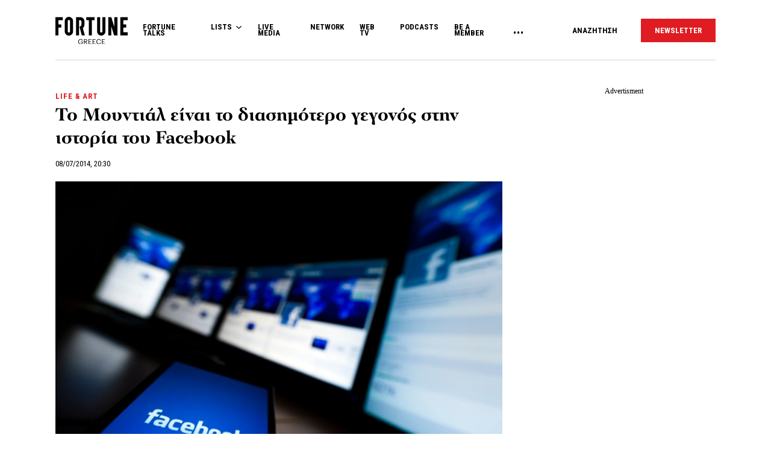

--- FILE ---
content_type: text/html; charset=UTF-8
request_url: https://www.fortunegreece.com/article/mountial-ine-diasimotero-gegonos-stin-istoria-tou-facebook/
body_size: 28165
content:
<!DOCTYPE html>
<!--[if IE 8]>
    <html class="ie ie8 lt-ie9" lang="el">
<![endif]-->
<!--[if !(IE 7) | !(IE 8) ]><!-->
<html lang="el">
<!--<![endif]-->
    <head>
        <meta charset="UTF-8">
        <meta name="viewport" content="width=device-width, initial-scale=1.0, user-scalable=no">
        <meta http-equiv="Content-Security-Policy" content="upgrade-insecure-requests">

        <title>Το Μουντιάλ είναι το διασημότερο γεγονός στην ιστορία του Facebook | Fortunegreece.com</title>

        <link rel="profile" href="http://gmpg.org/xfn/11">
        <link rel="pingback" href="https://www.fortunegreece.com/xmlrpc.php">

        <!-- <link href="https://fonts.googleapis.com/css?family=Fira+Sans+Condensed:300,600|Fira+Sans:300,300i,400,700|Roboto+Condensed:700|Roboto:400,500&amp;subset=greek" rel="stylesheet"> -->

        <link href="https://fonts.googleapis.com/css?family=Fira+Sans+Condensed:300,600|Fira+Sans:300,300i,400,700|Roboto+Condensed:300,400,700|Roboto:400,500&amp;subset=greek" rel="stylesheet">

        

        <!--[if lt IE 9]>
            <script src="https://cdnjs.cloudflare.com/ajax/libs/html5shiv/3.7.3/html5shiv-printshiv.js"></script>
        <![endif]-->


        <script src="//cdn.adsquirrel.ai/fortunegreece.com/chirp.js"></script>

        <!-- InMobi Choice. Consent Manager Tag v3.0 (for TCF 2.2) -->
<script type="text/javascript" async=true>
  (function() {
    var host = window.location.hostname;
    var element = document.createElement('script');
    var firstScript = document.getElementsByTagName('script')[0];
    var url = 'https://cmp.inmobi.com'
      .concat('/choice/', 'X3d-Y4C65CsfU', '/', host, '/choice.js?tag_version=V3');
    var uspTries = 0;
    var uspTriesLimit = 3;
    element.async = true;
    element.type = 'text/javascript';
    element.src = url;

    firstScript.parentNode.insertBefore(element, firstScript);

    function makeStub() {
      var TCF_LOCATOR_NAME = '__tcfapiLocator';
      var queue = [];
      var win = window;
      var cmpFrame;

      function addFrame() {
        var doc = win.document;
        var otherCMP = !!(win.frames[TCF_LOCATOR_NAME]);

        if (!otherCMP) {
          if (doc.body) {
            var iframe = doc.createElement('iframe');

            iframe.style.cssText = 'display:none';
            iframe.name = TCF_LOCATOR_NAME;
            doc.body.appendChild(iframe);
          } else {
            setTimeout(addFrame, 5);
          }
        }
        return !otherCMP;
      }

      function tcfAPIHandler() {
        var gdprApplies;
        var args = arguments;

        if (!args.length) {
          return queue;
        } else if (args[0] === 'setGdprApplies') {
          if (
            args.length > 3 &&
            args[2] === 2 &&
            typeof args[3] === 'boolean'
          ) {
            gdprApplies = args[3];
            if (typeof args[2] === 'function') {
              args[2]('set', true);
            }
          }
        } else if (args[0] === 'ping') {
          var retr = {
            gdprApplies: gdprApplies,
            cmpLoaded: false,
            cmpStatus: 'stub'
          };

          if (typeof args[2] === 'function') {
            args[2](retr);
          }
        } else {
          if (args[0] === 'init' && typeof args[3] === 'object') {
            args[3] = Object.assign(args[3], {
              tag_version: 'V3'
            });
          }
          queue.push(args);
        }
      }

      function postMessageEventHandler(event) {
        var msgIsString = typeof event.data === 'string';
        var json = {};

        try {
          if (msgIsString) {
            json = JSON.parse(event.data);
          } else {
            json = event.data;
          }
        } catch (ignore) {}

        var payload = json.__tcfapiCall;

        if (payload) {
          window.__tcfapi(
            payload.command,
            payload.version,
            function(retValue, success) {
              var returnMsg = {
                __tcfapiReturn: {
                  returnValue: retValue,
                  success: success,
                  callId: payload.callId
                }
              };
              if (msgIsString) {
                returnMsg = JSON.stringify(returnMsg);
              }
              if (event && event.source && event.source.postMessage) {
                event.source.postMessage(returnMsg, '*');
              }
            },
            payload.parameter
          );
        }
      }

      while (win) {
        try {
          if (win.frames[TCF_LOCATOR_NAME]) {
            cmpFrame = win;
            break;
          }
        } catch (ignore) {}

        if (win === window.top) {
          break;
        }
        win = win.parent;
      }
      if (!cmpFrame) {
        addFrame();
        win.__tcfapi = tcfAPIHandler;
        win.addEventListener('message', postMessageEventHandler, false);
      }
    };

    makeStub();

    function makeGppStub() {
      const CMP_ID = 10;
      const SUPPORTED_APIS = [
        '2:tcfeuv2',
        '6:uspv1',
        '7:usnatv1',
        '8:usca',
        '9:usvav1',
        '10:uscov1',
        '11:usutv1',
        '12:usctv1'
      ];

      window.__gpp_addFrame = function(n) {
        if (!window.frames[n]) {
          if (document.body) {
            var i = document.createElement("iframe");
            i.style.cssText = "display:none";
            i.name = n;
            document.body.appendChild(i);
          } else {
            window.setTimeout(window.__gpp_addFrame, 10, n);
          }
        }
      };
      window.__gpp_stub = function() {
        var b = arguments;
        __gpp.queue = __gpp.queue || [];
        __gpp.events = __gpp.events || [];

        if (!b.length || (b.length == 1 && b[0] == "queue")) {
          return __gpp.queue;
        }

        if (b.length == 1 && b[0] == "events") {
          return __gpp.events;
        }

        var cmd = b[0];
        var clb = b.length > 1 ? b[1] : null;
        var par = b.length > 2 ? b[2] : null;
        if (cmd === "ping") {
          clb({
              gppVersion: "1.1", // must be "Version.Subversion", current: "1.1"
              cmpStatus: "stub", // possible values: stub, loading, loaded, error
              cmpDisplayStatus: "hidden", // possible values: hidden, visible, disabled
              signalStatus: "not ready", // possible values: not ready, ready
              supportedAPIs: SUPPORTED_APIS, // list of supported APIs
              cmpId: CMP_ID, // IAB assigned CMP ID, may be 0 during stub/loading
              sectionList: [],
              applicableSections: [-1],
              gppString: "",
              parsedSections: {},
            },
            true
          );
        } else if (cmd === "addEventListener") {
          if (!("lastId" in __gpp)) {
            __gpp.lastId = 0;
          }
          __gpp.lastId++;
          var lnr = __gpp.lastId;
          __gpp.events.push({
            id: lnr,
            callback: clb,
            parameter: par,
          });
          clb({
              eventName: "listenerRegistered",
              listenerId: lnr, // Registered ID of the listener
              data: true, // positive signal
              pingData: {
                gppVersion: "1.1", // must be "Version.Subversion", current: "1.1"
                cmpStatus: "stub", // possible values: stub, loading, loaded, error
                cmpDisplayStatus: "hidden", // possible values: hidden, visible, disabled
                signalStatus: "not ready", // possible values: not ready, ready
                supportedAPIs: SUPPORTED_APIS, // list of supported APIs
                cmpId: CMP_ID, // list of supported APIs
                sectionList: [],
                applicableSections: [-1],
                gppString: "",
                parsedSections: {},
              },
            },
            true
          );
        } else if (cmd === "removeEventListener") {
          var success = false;
          for (var i = 0; i < __gpp.events.length; i++) {
            if (__gpp.events[i].id == par) {
              __gpp.events.splice(i, 1);
              success = true;
              break;
            }
          }
          clb({
              eventName: "listenerRemoved",
              listenerId: par, // Registered ID of the listener
              data: success, // status info
              pingData: {
                gppVersion: "1.1", // must be "Version.Subversion", current: "1.1"
                cmpStatus: "stub", // possible values: stub, loading, loaded, error
                cmpDisplayStatus: "hidden", // possible values: hidden, visible, disabled
                signalStatus: "not ready", // possible values: not ready, ready
                supportedAPIs: SUPPORTED_APIS, // list of supported APIs
                cmpId: CMP_ID, // CMP ID
                sectionList: [],
                applicableSections: [-1],
                gppString: "",
                parsedSections: {},
              },
            },
            true
          );
        } else if (cmd === "hasSection") {
          clb(false, true);
        } else if (cmd === "getSection" || cmd === "getField") {
          clb(null, true);
        }
        //queue all other commands
        else {
          __gpp.queue.push([].slice.apply(b));
        }
      };
      window.__gpp_msghandler = function(event) {
        var msgIsString = typeof event.data === "string";
        try {
          var json = msgIsString ? JSON.parse(event.data) : event.data;
        } catch (e) {
          var json = null;
        }
        if (typeof json === "object" && json !== null && "__gppCall" in json) {
          var i = json.__gppCall;
          window.__gpp(
            i.command,
            function(retValue, success) {
              var returnMsg = {
                __gppReturn: {
                  returnValue: retValue,
                  success: success,
                  callId: i.callId,
                },
              };
              event.source.postMessage(msgIsString ? JSON.stringify(returnMsg) : returnMsg, "*");
            },
            "parameter" in i ? i.parameter : null,
            "version" in i ? i.version : "1.1"
          );
        }
      };
      if (!("__gpp" in window) || typeof window.__gpp !== "function") {
        window.__gpp = window.__gpp_stub;
        window.addEventListener("message", window.__gpp_msghandler, false);
        window.__gpp_addFrame("__gppLocator");
      }
    };

    makeGppStub();

    var uspStubFunction = function() {
      var arg = arguments;
      if (typeof window.__uspapi !== uspStubFunction) {
        setTimeout(function() {
          if (typeof window.__uspapi !== 'undefined') {
            window.__uspapi.apply(window.__uspapi, arg);
          }
        }, 500);
      }
    };

    var checkIfUspIsReady = function() {
      uspTries++;
      if (window.__uspapi === uspStubFunction && uspTries < uspTriesLimit) {
        console.warn('USP is not accessible');
      } else {
        clearInterval(uspInterval);
      }
    };

    if (typeof window.__uspapi === 'undefined') {
      window.__uspapi = uspStubFunction;
      var uspInterval = setInterval(checkIfUspIsReady, 6000);
    }
  })();
</script>
<!-- End InMobi Choice. Consent Manager Tag v3.0 (for TCF 2.2) -->
        <script async id="ebx" src="//applets.ebxcdn.com/ebx.js"></script>

        <!-- <script src="https://cdn.pabidding.io/c/fortunegreece.com.min.js"></script> -->

        
        

<script async="async" src="https://securepubads.g.doubleclick.net/tag/js/gpt.js"></script>


<script>

var pageType = 'post',
    isLongForm = '',
    gptAdSlots = [],
    mappingSizes = [];


var getSlots = function( mappingSizes ){

  var gptAdSlots = [];

  // global
  gptAdSlots.push(googletag.defineSlot('/31698465/fortunegreece.com/Prestitial', [1, 1], 'prestitial')
                           .addService(googletag.pubads()));

  // home | hp_custom_ad
  if( pageType == 'home' ){


  }

  // list children
  if( [ 'list' ].indexOf( pageType ) !== -1 ){

    gptAdSlots.push(googletag.defineSlot('/31698465/fortunegreece.com/side_1', [[300,250],[300,600]], 'side_1')
                              .defineSizeMapping( mappingSizes['mapping1'] )
                              .addService(googletag.pubads()));


  }

  // archives
  if( [ 'archive' ].indexOf( pageType ) !== -1 ){


    gptAdSlots.push(googletag.defineSlot('/31698465/fortunegreece.com/Mobile_1', [[300,250],[300,600]], 'mobile_1')
                              .defineSizeMapping( mappingSizes['mapping4'] )
                              .addService(googletag.pubads()));

    gptAdSlots.push(googletag.defineSlot('/31698465/fortunegreece.com/Mobile_2', [[300,250],[300,600]], 'mobile_2')
                              .defineSizeMapping( mappingSizes['mapping4'] )
                              .addService(googletag.pubads()));

    gptAdSlots.push(googletag.defineSlot('/31698465/fortunegreece.com/Mobile_3', [[300,250],[300,600]], 'mobile_3')
                              .defineSizeMapping( mappingSizes['mapping4'] )
                              .addService(googletag.pubads()));
  }


  // archives and list parents
  if( [ 'archive', 'list_parent' ].indexOf( pageType ) !== -1 && !isLongForm ){

    gptAdSlots.push(googletag.defineSlot('/31698465/fortunegreece.com/side_1', [[300,250],[300,600]], 'side_1')
                              .defineSizeMapping( mappingSizes['mapping1'] )
                              .addService(googletag.pubads()));

    gptAdSlots.push(googletag.defineSlot('/31698465/fortunegreece.com/Side_2', [[300,600],[300,250]], 'side_2')
                              .defineSizeMapping( mappingSizes['mapping1'] )
                              .addService(googletag.pubads()));
  }


  // post and not longform / interview
  if( [ 'post' ].indexOf( pageType ) !== -1 && !isLongForm ){

    gptAdSlots.push(googletag.defineSlot('/31698465/fortunegreece.com/side_1', [[300,250],[300,600]], 'side_1')
                              .defineSizeMapping( mappingSizes['mapping1'] )
                              .addService(googletag.pubads()));

    gptAdSlots.push(googletag.defineSlot('/31698465/fortunegreece.com/Side_2', [[300,600],[300,250]], 'side_2')
                              .defineSizeMapping( mappingSizes['mapping1'] )
                              .addService(googletag.pubads()));


    gptAdSlots.push(googletag.defineSlot('/31698465/fortunegreece.com/Mobile_1', [[300,250],[300,600]], 'mobile_1')
                              .defineSizeMapping( mappingSizes['mapping4'] )
                              .addService(googletag.pubads()));

  }

  // single longform / interview
  if( [ 'post' ].indexOf( pageType ) !== -1 && isLongForm ){

    gptAdSlots.push(googletag.defineSlot('/31698465/fortunegreece.com/List_Mobile', [[300,250],[300,600]], 'list_mobile')
                              .defineSizeMapping( mappingSizes['mapping4'] )
                              .addService(googletag.pubads()));


  }

  if( [ 'post' ].indexOf( pageType ) !== -1 ) {

    gptAdSlots.push(googletag.defineSlot('/31698465/fortunegreece.com/Headbanner', [[728,90],[970,90]], 'headbanner_more_fortune')
                          .defineSizeMapping( mappingSizes['mapping5'] )
                          .addService(googletag.pubads()));
  }

  // all single posts
  if( [ 'list', 'list_parent' ].indexOf( pageType ) !== -1 ) {
       
      gptAdSlots.push(googletag.defineSlot('/31698465/fortunegreece.com/Incontent_horizontal_1', [[728,90],[970,90]], 'headbanner_more_fortune')
                          .defineSizeMapping( mappingSizes['mapping9'] )
                          .addService(googletag.pubads()));
      }



  // homepage
  if( [ 'home' ].indexOf( pageType ) !== -1 ){

    gptAdSlots.push(googletag.defineSlot('/31698465/fortunegreece.com/Incontent_horizontal_1', [[300,250],[728,90],[970,90]], 'headbanner_briefing')
                          .defineSizeMapping( mappingSizes['mapping9'] )
                          .addService(googletag.pubads()));

    gptAdSlots.push(googletag.defineSlot('/31698465/fortunegreece.com/Side_1', [[300,600],[300,250]], 'side_1_briefing')
                             .defineSizeMapping( mappingSizes['mapping1'] )
                             .addService(googletag.pubads()));

    gptAdSlots.push(googletag.defineSlot('/31698465/fortunegreece.com/Side_2', [[300,600],[300,250]], 'side_2_content_island')
                             .defineSizeMapping( mappingSizes['mapping1'] )
                             .addService(googletag.pubads()));

    gptAdSlots.push(googletag.defineSlot('/31698465/fortunegreece.com/Side_1', [[300,600],[300,250]], 'side_1_stories_feed')
                             .defineSizeMapping( mappingSizes['mapping1'] )
                             .addService(googletag.pubads()));

    gptAdSlots.push(googletag.defineSlot('/31698465/fortunegreece.com/Mobile_1', [[300,250],[300,600]], 'mobile_1')
                              .defineSizeMapping( mappingSizes['mapping4'] )
                              .addService(googletag.pubads()));

    gptAdSlots.push(googletag.defineSlot('/31698465/fortunegreece.com/Mobile_2', [[300,250],[300,600]], 'mobile_2')
                              .defineSizeMapping( mappingSizes['mapping4'] )
                              .addService(googletag.pubads()));

    gptAdSlots.push(googletag.defineSlot('/31698465/fortunegreece.com/Mobile_3', [[300,250],[300,600]], 'mobile_3')
                              .defineSizeMapping( mappingSizes['mapping4'] )
                              .addService(googletag.pubads()));


  }


  gptAdSlots.push( googletag.defineSlot( '/31698465/fortunegreece.com/In_article_1', [[300,250]], 'in_article_1_88328' )
                                      .defineSizeMapping( mappingSizes['mapping3'] )
                                      .addService( googletag.pubads() ) );
gptAdSlots.push( googletag.defineSlot( '/31698465/fortunegreece.com/In_article_2', [[300,250]], 'In_article_2_45157' )
                                      .defineSizeMapping( mappingSizes['mapping3'] )
                                      .addService( googletag.pubads() ) );
gptAdSlots.push( googletag.defineSlot( '/31698465/fortunegreece.com/In_article_3', [[300,250]], 'in_article_3_23220' )
                                      .defineSizeMapping( mappingSizes['mapping3'] )
                                      .addService( googletag.pubads() ) );
gptAdSlots.push( googletag.defineSlot( '/31698465/fortunegreece.com/Mobile_2', [[300,250],[300,600]], 'mobile_2_22140' )
                                      .defineSizeMapping( mappingSizes['mapping4'] )
                                      .addService( googletag.pubads() ) );
gptAdSlots.push( googletag.defineSlot( '/31698465/fortunegreece.com/Mobile_3', [[300,250],[300,600]], 'mobile_3_49547' )
                                      .defineSizeMapping( mappingSizes['mapping4'] )
                                      .addService( googletag.pubads() ) );


  return gptAdSlots;

}


window.googletag = window.googletag || {cmd: []};

    googletag.cmd.push(function() {

        var mapping1 = googletag.sizeMapping()
                                .addSize([0, 0], [])
                                .addSize([1201, 0], [[300, 250], [300, 600]])
                                .build();

        var mapping2 = googletag.sizeMapping()
                                .addSize([0, 0], [])
                                .addSize([1024, 0], [[300, 250]])
                                .addSize([1280, 0], [[300, 250], [728, 90]])
                                .addSize([1900, 0], [[970, 250], [728, 90], [300, 250]])
                                .build();

        var mapping3 = googletag.sizeMapping()
                                .addSize([0, 0], [])
                                .addSize([1024, 0], [[300, 250]])
                                .build();

        var mapping4 = googletag.sizeMapping()
                                .addSize([0, 0], [[300, 250], [300, 600]])
                                .addSize([1024, 0], [])
                                .build();

        var mapping5 = googletag.sizeMapping()
                                .addSize([0, 0], [])
                                .addSize([1024, 0], [[728, 90], [970, 250]])
                                .build();

        var mapping6 = googletag.sizeMapping()
                                .addSize([0, 0], [[300, 250], [300, 600]])
                                .addSize([1024, 0], [[300, 250]])
                                .build();

        var mapping7 = googletag.sizeMapping()
                                .addSize([0, 0], [[300,250]])
                                .addSize([1920, 0], [[970, 250], [728, 90]])
                                .build();

        var mapping8 = googletag.sizeMapping()
                                .addSize([0, 0], [])
                                .addSize([1024, 0], [[300, 250]])
                                .addSize([1900, 0], [[970, 250], [728, 90]])
                                .build();

        var mapping9 = googletag.sizeMapping()
                                .addSize([0, 0], [])
                                .addSize([800, 0], [[728, 90]])
                                .addSize([1201, 0], [[300, 250]])
                                .addSize([1920, 0], [[970, 250], [728, 90]])
                                .build();

        mappingSizes['mapping1'] = mapping1;
        mappingSizes['mapping2'] = mapping2;
        mappingSizes['mapping3'] = mapping3;
        mappingSizes['mapping4'] = mapping4;
        mappingSizes['mapping5'] = mapping5;
        mappingSizes['mapping6'] = mapping6;
        mappingSizes['mapping7'] = mapping7;
        mappingSizes['mapping8'] = mapping8;
        mappingSizes['mapping9'] = mapping9;

    gptAdSlots = getSlots( mappingSizes );

     googletag.pubads().enableLazyLoad();


    // C) Enable lazy loading with...
    googletag.pubads().enableLazyLoad({
      // Fetch slots within 5 viewports.
      fetchMarginPercent: 500,
      // Render slots within 2 viewports.
      renderMarginPercent: 200,
      // Double the above values on mobile, where viewports are smaller
      // and users tend to scroll faster.
      mobileScaling: 1.0
    });

    // googletag.pubads().disableInitialLoad();
    // googletag.pubads().enableSingleRequest();
    googletag.pubads().collapseEmptyDivs();

    googletag.pubads().setTargeting('category',['life-art','epikerotita']);
googletag.pubads().setTargeting('article','49631');
googletag.pubads().setTargeting('path',"https://www.fortunegreece.com/article/mountial-ine-diasimotero-gegonos-stin-istoria-tou-facebook/");
googletag.pubads().setTargeting('keywords',['facebook','social-media','twitter','pagkosmio-kipello','podosfero']);
googletag.pubads().setTargeting('type',"article");
googletag.pubads().setTargeting('article_template',"");
googletag.pubads().setTargeting('post_type',"post");    
    googletag.enableServices();

 });

 </script>
        <script type="text/javascript">

        __tcfapi('addEventListener', 2, function(tcData, success) {
          if( success && tcData.gdprApplies ) {
            if ( tcData.eventStatus === 'tcloaded' || tcData.eventStatus === 'useractioncomplete' ){

              googletag.cmd.push(function() {
                googletag.pubads().refresh();
              });

            }

          }
        });
        </script>

        
          <script>
            window.dataLayer = window.dataLayer || [];

            dataLayer.push({
              'event':'post-primary-category',
              'primaryCategory': {
                  'name': 'Life &amp; Art',
                  'slug': 'life-art',
              }
            });
          </script>

        
        <!-- Google Tag Manager -->
        <script>(function(w,d,s,l,i){w[l]=w[l]||[];w[l].push({'gtm.start':
        new Date().getTime(),event:'gtm.js'});var f=d.getElementsByTagName(s)[0],
        j=d.createElement(s),dl=l!='dataLayer'?'&l='+l:'';j.async=true;j.src=
        'https://www.googletagmanager.com/gtm.js?id='+i+dl;f.parentNode.insertBefore(j,f);
        })(window,document,'script','dataLayer','GTM-PSPKMNZ');</script>
        <!-- End Google Tag Manager -->


        <!-- <script src="https://cdnprojectagora.s3.amazonaws.com/gr/fortunegreece.js"></script> -->
   
        <meta name='robots' content='index, follow, max-image-preview:large, max-snippet:-1, max-video-preview:-1' />

	<!-- This site is optimized with the Yoast SEO plugin v19.8 - https://yoast.com/wordpress/plugins/seo/ -->
	<meta name="description" content="Το Παγκόσμιο Κύπελλο της Βραζιλίας σπάει κάθε ρεκόρ στο πιο δημοφιλές social media του κόσμου." />
	<link rel="canonical" href="https://www.fortunegreece.com/article/mountial-ine-diasimotero-gegonos-stin-istoria-tou-facebook/" />
	<meta property="og:locale" content="el_GR" />
	<meta property="og:type" content="article" />
	<meta property="og:title" content="Το Μουντιάλ είναι το διασημότερο γεγονός στην ιστορία του Facebook | Fortunegreece.com" />
	<meta property="og:description" content="Το Παγκόσμιο Κύπελλο της Βραζιλίας σπάει κάθε ρεκόρ στο πιο δημοφιλές social media του κόσμου." />
	<meta property="og:url" content="https://www.fortunegreece.com/article/mountial-ine-diasimotero-gegonos-stin-istoria-tou-facebook/" />
	<meta property="og:site_name" content="Fortunegreece.com" />
	<meta property="article:publisher" content="https://www.facebook.com/FortuneGreece" />
	<meta property="article:published_time" content="2014-07-08T17:30:26+00:00" />
	<meta property="article:modified_time" content="2014-07-10T12:36:30+00:00" />
	<meta property="og:image" content="https://www.fortunegreece.com/wp-content/uploads/2013/08/23/RTR325LT.jpg" />
	<meta property="og:image:width" content="700" />
	<meta property="og:image:height" content="466" />
	<meta property="og:image:type" content="image/jpeg" />
	<meta name="author" content="Fortune Greece" />
	<meta name="twitter:card" content="summary_large_image" />
	<meta name="twitter:creator" content="@FortuneGreece" />
	<meta name="twitter:site" content="@FortuneGreece" />
	<meta name="twitter:label1" content="Συντάχθηκε από" />
	<meta name="twitter:data1" content="Fortune Greece" />
	<script type="application/ld+json" class="yoast-schema-graph">{"@context":"https://schema.org","@graph":[{"@type":"NewsArticle","@id":"https://www.fortunegreece.com/article/mountial-ine-diasimotero-gegonos-stin-istoria-tou-facebook/#article","isPartOf":{"@id":"https://www.fortunegreece.com/article/mountial-ine-diasimotero-gegonos-stin-istoria-tou-facebook/"},"author":{"name":"Fortune Greece","@id":"https://www.fortunegreece.com/#/schema/person/331dddc40372dbe3e34889cbff663d0b"},"headline":"Το Μουντιάλ είναι το διασημότερο γεγονός στην ιστορία του Facebook","datePublished":"2014-07-08T17:30:26+00:00","dateModified":"2014-07-10T12:36:30+00:00","mainEntityOfPage":{"@id":"https://www.fortunegreece.com/article/mountial-ine-diasimotero-gegonos-stin-istoria-tou-facebook/"},"wordCount":18,"publisher":{"@id":"https://www.fortunegreece.com/#organization"},"image":{"@id":"https://www.fortunegreece.com/article/mountial-ine-diasimotero-gegonos-stin-istoria-tou-facebook/#primaryimage"},"thumbnailUrl":"https://www.fortunegreece.com/wp-content/uploads/2013/08/23/RTR325LT.jpg","keywords":["Facebook","Social Media","Twitter","Παγκόσμιο Κύπελλο","Ποδόσφαιρο"],"articleSection":["Life &amp; Art","Επικαιρότητα"],"inLanguage":"el"},{"@type":"WebPage","@id":"https://www.fortunegreece.com/article/mountial-ine-diasimotero-gegonos-stin-istoria-tou-facebook/","url":"https://www.fortunegreece.com/article/mountial-ine-diasimotero-gegonos-stin-istoria-tou-facebook/","name":"Το Μουντιάλ είναι το διασημότερο γεγονός στην ιστορία του Facebook | Fortunegreece.com","isPartOf":{"@id":"https://www.fortunegreece.com/#website"},"primaryImageOfPage":{"@id":"https://www.fortunegreece.com/article/mountial-ine-diasimotero-gegonos-stin-istoria-tou-facebook/#primaryimage"},"image":{"@id":"https://www.fortunegreece.com/article/mountial-ine-diasimotero-gegonos-stin-istoria-tou-facebook/#primaryimage"},"thumbnailUrl":"https://www.fortunegreece.com/wp-content/uploads/2013/08/23/RTR325LT.jpg","datePublished":"2014-07-08T17:30:26+00:00","dateModified":"2014-07-10T12:36:30+00:00","breadcrumb":{"@id":"https://www.fortunegreece.com/article/mountial-ine-diasimotero-gegonos-stin-istoria-tou-facebook/#breadcrumb"},"inLanguage":"el","potentialAction":[{"@type":"ReadAction","target":["https://www.fortunegreece.com/article/mountial-ine-diasimotero-gegonos-stin-istoria-tou-facebook/"]}]},{"@type":"ImageObject","inLanguage":"el","@id":"https://www.fortunegreece.com/article/mountial-ine-diasimotero-gegonos-stin-istoria-tou-facebook/#primaryimage","url":"https://www.fortunegreece.com/wp-content/uploads/2013/08/23/RTR325LT.jpg","contentUrl":"https://www.fortunegreece.com/wp-content/uploads/2013/08/23/RTR325LT.jpg","width":700,"height":466},{"@type":"BreadcrumbList","@id":"https://www.fortunegreece.com/article/mountial-ine-diasimotero-gegonos-stin-istoria-tou-facebook/#breadcrumb","itemListElement":[{"@type":"ListItem","position":1,"name":"Home","item":"https://www.fortunegreece.com/"},{"@type":"ListItem","position":2,"name":"Το Μουντιάλ είναι το διασημότερο γεγονός στην ιστορία του Facebook"}]},{"@type":"WebSite","@id":"https://www.fortunegreece.com/#website","url":"https://www.fortunegreece.com/","name":"Fortunegreece.com","description":"Το site που εμπιστεύονται οι εταιρείες, διαβάζουν οι επιχειρηματίες, αγαπούν οι startuppers, ψηφίζουν οι νέοι.","publisher":{"@id":"https://www.fortunegreece.com/#organization"},"potentialAction":[{"@type":"SearchAction","target":{"@type":"EntryPoint","urlTemplate":"https://www.fortunegreece.com/?s={search_term_string}"},"query-input":"required name=search_term_string"}],"inLanguage":"el"},{"@type":"Organization","@id":"https://www.fortunegreece.com/#organization","name":"Fortunegreece.com","url":"https://www.fortunegreece.com/","sameAs":["https://www.linkedin.com/company/fortune-greece","https://www.youtube.com/user/FortuneGreece","https://twitter.com/FortuneGreece","https://www.facebook.com/FortuneGreece"],"logo":{"@type":"ImageObject","inLanguage":"el","@id":"https://www.fortunegreece.com/#/schema/logo/image/","url":"https://www.fortunegreece.com/wp-content/uploads/2023/02/fortune-greece-logo.svg","contentUrl":"https://www.fortunegreece.com/wp-content/uploads/2023/02/fortune-greece-logo.svg","caption":"Fortunegreece.com"},"image":{"@id":"https://www.fortunegreece.com/#/schema/logo/image/"}},{"@type":"Person","@id":"https://www.fortunegreece.com/#/schema/person/331dddc40372dbe3e34889cbff663d0b","name":"Fortune Greece","url":"https://www.fortunegreece.com/author/fortune/"}]}</script>
	<!-- / Yoast SEO plugin. -->


<link rel='dns-prefetch' href='//www.fortunegreece.com' />
<link rel='dns-prefetch' href='//cdnjs.cloudflare.com' />
<link rel='dns-prefetch' href='//s.w.org' />
<style id='global-styles-inline-css' type='text/css'>
body{--wp--preset--color--black: #000000;--wp--preset--color--cyan-bluish-gray: #abb8c3;--wp--preset--color--white: #ffffff;--wp--preset--color--pale-pink: #f78da7;--wp--preset--color--vivid-red: #cf2e2e;--wp--preset--color--luminous-vivid-orange: #ff6900;--wp--preset--color--luminous-vivid-amber: #fcb900;--wp--preset--color--light-green-cyan: #7bdcb5;--wp--preset--color--vivid-green-cyan: #00d084;--wp--preset--color--pale-cyan-blue: #8ed1fc;--wp--preset--color--vivid-cyan-blue: #0693e3;--wp--preset--color--vivid-purple: #9b51e0;--wp--preset--gradient--vivid-cyan-blue-to-vivid-purple: linear-gradient(135deg,rgba(6,147,227,1) 0%,rgb(155,81,224) 100%);--wp--preset--gradient--light-green-cyan-to-vivid-green-cyan: linear-gradient(135deg,rgb(122,220,180) 0%,rgb(0,208,130) 100%);--wp--preset--gradient--luminous-vivid-amber-to-luminous-vivid-orange: linear-gradient(135deg,rgba(252,185,0,1) 0%,rgba(255,105,0,1) 100%);--wp--preset--gradient--luminous-vivid-orange-to-vivid-red: linear-gradient(135deg,rgba(255,105,0,1) 0%,rgb(207,46,46) 100%);--wp--preset--gradient--very-light-gray-to-cyan-bluish-gray: linear-gradient(135deg,rgb(238,238,238) 0%,rgb(169,184,195) 100%);--wp--preset--gradient--cool-to-warm-spectrum: linear-gradient(135deg,rgb(74,234,220) 0%,rgb(151,120,209) 20%,rgb(207,42,186) 40%,rgb(238,44,130) 60%,rgb(251,105,98) 80%,rgb(254,248,76) 100%);--wp--preset--gradient--blush-light-purple: linear-gradient(135deg,rgb(255,206,236) 0%,rgb(152,150,240) 100%);--wp--preset--gradient--blush-bordeaux: linear-gradient(135deg,rgb(254,205,165) 0%,rgb(254,45,45) 50%,rgb(107,0,62) 100%);--wp--preset--gradient--luminous-dusk: linear-gradient(135deg,rgb(255,203,112) 0%,rgb(199,81,192) 50%,rgb(65,88,208) 100%);--wp--preset--gradient--pale-ocean: linear-gradient(135deg,rgb(255,245,203) 0%,rgb(182,227,212) 50%,rgb(51,167,181) 100%);--wp--preset--gradient--electric-grass: linear-gradient(135deg,rgb(202,248,128) 0%,rgb(113,206,126) 100%);--wp--preset--gradient--midnight: linear-gradient(135deg,rgb(2,3,129) 0%,rgb(40,116,252) 100%);--wp--preset--duotone--dark-grayscale: url('#wp-duotone-dark-grayscale');--wp--preset--duotone--grayscale: url('#wp-duotone-grayscale');--wp--preset--duotone--purple-yellow: url('#wp-duotone-purple-yellow');--wp--preset--duotone--blue-red: url('#wp-duotone-blue-red');--wp--preset--duotone--midnight: url('#wp-duotone-midnight');--wp--preset--duotone--magenta-yellow: url('#wp-duotone-magenta-yellow');--wp--preset--duotone--purple-green: url('#wp-duotone-purple-green');--wp--preset--duotone--blue-orange: url('#wp-duotone-blue-orange');--wp--preset--font-size--small: 13px;--wp--preset--font-size--medium: 20px;--wp--preset--font-size--large: 36px;--wp--preset--font-size--x-large: 42px;}.has-black-color{color: var(--wp--preset--color--black) !important;}.has-cyan-bluish-gray-color{color: var(--wp--preset--color--cyan-bluish-gray) !important;}.has-white-color{color: var(--wp--preset--color--white) !important;}.has-pale-pink-color{color: var(--wp--preset--color--pale-pink) !important;}.has-vivid-red-color{color: var(--wp--preset--color--vivid-red) !important;}.has-luminous-vivid-orange-color{color: var(--wp--preset--color--luminous-vivid-orange) !important;}.has-luminous-vivid-amber-color{color: var(--wp--preset--color--luminous-vivid-amber) !important;}.has-light-green-cyan-color{color: var(--wp--preset--color--light-green-cyan) !important;}.has-vivid-green-cyan-color{color: var(--wp--preset--color--vivid-green-cyan) !important;}.has-pale-cyan-blue-color{color: var(--wp--preset--color--pale-cyan-blue) !important;}.has-vivid-cyan-blue-color{color: var(--wp--preset--color--vivid-cyan-blue) !important;}.has-vivid-purple-color{color: var(--wp--preset--color--vivid-purple) !important;}.has-black-background-color{background-color: var(--wp--preset--color--black) !important;}.has-cyan-bluish-gray-background-color{background-color: var(--wp--preset--color--cyan-bluish-gray) !important;}.has-white-background-color{background-color: var(--wp--preset--color--white) !important;}.has-pale-pink-background-color{background-color: var(--wp--preset--color--pale-pink) !important;}.has-vivid-red-background-color{background-color: var(--wp--preset--color--vivid-red) !important;}.has-luminous-vivid-orange-background-color{background-color: var(--wp--preset--color--luminous-vivid-orange) !important;}.has-luminous-vivid-amber-background-color{background-color: var(--wp--preset--color--luminous-vivid-amber) !important;}.has-light-green-cyan-background-color{background-color: var(--wp--preset--color--light-green-cyan) !important;}.has-vivid-green-cyan-background-color{background-color: var(--wp--preset--color--vivid-green-cyan) !important;}.has-pale-cyan-blue-background-color{background-color: var(--wp--preset--color--pale-cyan-blue) !important;}.has-vivid-cyan-blue-background-color{background-color: var(--wp--preset--color--vivid-cyan-blue) !important;}.has-vivid-purple-background-color{background-color: var(--wp--preset--color--vivid-purple) !important;}.has-black-border-color{border-color: var(--wp--preset--color--black) !important;}.has-cyan-bluish-gray-border-color{border-color: var(--wp--preset--color--cyan-bluish-gray) !important;}.has-white-border-color{border-color: var(--wp--preset--color--white) !important;}.has-pale-pink-border-color{border-color: var(--wp--preset--color--pale-pink) !important;}.has-vivid-red-border-color{border-color: var(--wp--preset--color--vivid-red) !important;}.has-luminous-vivid-orange-border-color{border-color: var(--wp--preset--color--luminous-vivid-orange) !important;}.has-luminous-vivid-amber-border-color{border-color: var(--wp--preset--color--luminous-vivid-amber) !important;}.has-light-green-cyan-border-color{border-color: var(--wp--preset--color--light-green-cyan) !important;}.has-vivid-green-cyan-border-color{border-color: var(--wp--preset--color--vivid-green-cyan) !important;}.has-pale-cyan-blue-border-color{border-color: var(--wp--preset--color--pale-cyan-blue) !important;}.has-vivid-cyan-blue-border-color{border-color: var(--wp--preset--color--vivid-cyan-blue) !important;}.has-vivid-purple-border-color{border-color: var(--wp--preset--color--vivid-purple) !important;}.has-vivid-cyan-blue-to-vivid-purple-gradient-background{background: var(--wp--preset--gradient--vivid-cyan-blue-to-vivid-purple) !important;}.has-light-green-cyan-to-vivid-green-cyan-gradient-background{background: var(--wp--preset--gradient--light-green-cyan-to-vivid-green-cyan) !important;}.has-luminous-vivid-amber-to-luminous-vivid-orange-gradient-background{background: var(--wp--preset--gradient--luminous-vivid-amber-to-luminous-vivid-orange) !important;}.has-luminous-vivid-orange-to-vivid-red-gradient-background{background: var(--wp--preset--gradient--luminous-vivid-orange-to-vivid-red) !important;}.has-very-light-gray-to-cyan-bluish-gray-gradient-background{background: var(--wp--preset--gradient--very-light-gray-to-cyan-bluish-gray) !important;}.has-cool-to-warm-spectrum-gradient-background{background: var(--wp--preset--gradient--cool-to-warm-spectrum) !important;}.has-blush-light-purple-gradient-background{background: var(--wp--preset--gradient--blush-light-purple) !important;}.has-blush-bordeaux-gradient-background{background: var(--wp--preset--gradient--blush-bordeaux) !important;}.has-luminous-dusk-gradient-background{background: var(--wp--preset--gradient--luminous-dusk) !important;}.has-pale-ocean-gradient-background{background: var(--wp--preset--gradient--pale-ocean) !important;}.has-electric-grass-gradient-background{background: var(--wp--preset--gradient--electric-grass) !important;}.has-midnight-gradient-background{background: var(--wp--preset--gradient--midnight) !important;}.has-small-font-size{font-size: var(--wp--preset--font-size--small) !important;}.has-medium-font-size{font-size: var(--wp--preset--font-size--medium) !important;}.has-large-font-size{font-size: var(--wp--preset--font-size--large) !important;}.has-x-large-font-size{font-size: var(--wp--preset--font-size--x-large) !important;}
</style>
<link rel='stylesheet' id='wpcdt-public-css-css'  href='https://www.fortunegreece.com/wp-content/plugins/countdown-timer-ultimate/assets/css/wpcdt-public.css?ver=2.0.8' type='text/css' media='all' />
<link rel='stylesheet' id='slick-css'  href='https://cdnjs.cloudflare.com/ajax/libs/slick-carousel/1.9.0/slick.min.css?ver=6.0.2' type='text/css' media='all' />
<link rel='stylesheet' id='tempstyle-css'  href='https://www.fortunegreece.com/wp-content/themes/fg/style.css?v=1769213330&#038;ver=6.0.2' type='text/css' media='all' />
<link rel='stylesheet' id='mainstyle-css'  href='https://www.fortunegreece.com/wp-content/themes/fg/assets/css/style.css?v=1769213330&#038;ver=6.0.2' type='text/css' media='all' />
<script type='text/javascript' src='https://www.fortunegreece.com/wp-includes/js/jquery/jquery.min.js?ver=3.6.0' id='jquery-core-js'></script>
<script type='text/javascript' src='https://www.fortunegreece.com/wp-includes/js/jquery/jquery-migrate.min.js?ver=3.3.2' id='jquery-migrate-js'></script>
<script type='text/javascript' id='scripts_js-js-extra'>
/* <![CDATA[ */
var FRTN = {"site_url":"https:\/\/www.fortunegreece.com","is_search":"","animation_data_url":"https:\/\/www.fortunegreece.com\/wp-content\/themes\/fg\/assets\/js\/misc\/icon_animation_data\/"};
var BTW = {"ajaxUrl":"https:\/\/www.fortunegreece.com\/wp-admin\/admin-ajax.php","ajaxErrorMsg":"\u03a5\u03c0\u03ae\u03c1\u03be\u03b5 \u03ba\u03ac\u03c0\u03bf\u03b9\u03bf \u03c0\u03c1\u03cc\u03b2\u03bb\u03b7\u03bc\u03b1. \u03a0\u03b1\u03c1\u03b1\u03ba\u03b1\u03bb\u03ce \u03b4\u03bf\u03ba\u03b9\u03bc\u03ac\u03c3\u03c4\u03b5 \u03b1\u03c1\u03b3\u03cc\u03c4\u03b5\u03c1\u03b1, \u03ae \u03b5\u03c0\u03b9\u03ba\u03bf\u03b9\u03bd\u03c9\u03bd\u03ae\u03c3\u03c4\u03b5 \u03bc\u03b5 \u03c4\u03bf\u03bd \u03b4\u03b9\u03b1\u03c7\u03b5\u03b9\u03c1\u03b9\u03c3\u03c4\u03ae.","search":{"search_base_url":"https:\/\/www.fortunegreece.com\/?s=","min_characters":3,"nonce":"8956987b5d","search_min_chars_text":"\u03c0\u03bb\u03b7\u03ba\u03c4\u03c1\u03bf\u03bb\u03bf\u03b3\u03af\u03c3\u03c4\u03b5 \u03c4\u03bf\u03c5\u03bb\u03ac\u03c7\u03b9\u03c3\u03c4\u03bf\u03bd 3 \u03c7\u03b1\u03c1\u03b1\u03ba\u03c4\u03ae\u03c1\u03b5\u03c2","search_no_results_text":"\u0394\u03b5\u03bd \u03b2\u03c1\u03ad\u03b8\u03b7\u03ba\u03b1\u03bd \u03b1\u03c0\u03bf\u03c4\u03b5\u03bb\u03ad\u03c3\u03bc\u03b1\u03c4\u03b1","search_view_allResults_text":"\u0394\u0395\u03a3 \u03a0\u0395\u03a1\u0399\u03a3\u03a3\u039f\u03a4\u0395\u03a1\u0391"},"is_home":""};
/* ]]> */
</script>
<script type='text/javascript' src='https://www.fortunegreece.com/wp-content/themes/fg/assets/js/scripts.js?ver=1769213330' id='scripts_js-js'></script>
<script type='text/javascript' src='https://www.fortunegreece.com/wp-content/themes/btw_newsportal/assets/js/front-end/ua-parser.min.js?ver=0.7.28' id='ua_parser-js'></script>
<script type='text/javascript' src='https://www.fortunegreece.com/wp-content/themes/btw_newsportal/assets/js/front-end/scripts.min.js?ver=1769213330' id='newsportal_scripts_js-js'></script>
<link rel="https://api.w.org/" href="https://www.fortunegreece.com/wp-json/" /><link rel="alternate" type="application/json" href="https://www.fortunegreece.com/wp-json/wp/v2/posts/49631" /><link rel="EditURI" type="application/rsd+xml" title="RSD" href="https://www.fortunegreece.com/xmlrpc.php?rsd" />
<link rel="wlwmanifest" type="application/wlwmanifest+xml" href="https://www.fortunegreece.com/wp-includes/wlwmanifest.xml" /> 
<link rel='shortlink' href='https://www.fortunegreece.com/?p=49631' />
<link rel="alternate" type="application/json+oembed" href="https://www.fortunegreece.com/wp-json/oembed/1.0/embed?url=https%3A%2F%2Fwww.fortunegreece.com%2Farticle%2Fmountial-ine-diasimotero-gegonos-stin-istoria-tou-facebook%2F" />
<link rel="alternate" type="text/xml+oembed" href="https://www.fortunegreece.com/wp-json/oembed/1.0/embed?url=https%3A%2F%2Fwww.fortunegreece.com%2Farticle%2Fmountial-ine-diasimotero-gegonos-stin-istoria-tou-facebook%2F&#038;format=xml" />
      <meta name="onesignal" content="wordpress-plugin"/>
            <script>

      window.OneSignal = window.OneSignal || [];

      OneSignal.push( function() {
        OneSignal.SERVICE_WORKER_UPDATER_PATH = "OneSignalSDKUpdaterWorker.js.php";
        OneSignal.SERVICE_WORKER_PATH = "OneSignalSDKWorker.js.php";
        OneSignal.SERVICE_WORKER_PARAM = { scope: '/' };

        OneSignal.setDefaultNotificationUrl("https://www.fortunegreece.com");
        var oneSignal_options = {};
        window._oneSignalInitOptions = oneSignal_options;

        oneSignal_options['wordpress'] = true;
oneSignal_options['appId'] = '1e8e36e4-7f76-458d-a666-8759882c7790';
oneSignal_options['welcomeNotification'] = { };
oneSignal_options['welcomeNotification']['title'] = "";
oneSignal_options['welcomeNotification']['message'] = "Ευχαριστουμε για την εγγραφή σας στις ειδοποιήσεις του fortunegreece.com. Με την εγγραφή σας θα λαμβάνετε ενημέρωση για όλα όσα πρέπει να γνωρίζετε για την οικονομία και τις επιχειρήσεις.";
oneSignal_options['path'] = "https://www.fortunegreece.com/wp-content/plugins/onesignal-free-web-push-notifications/sdk_files/";
oneSignal_options['promptOptions'] = { };
oneSignal_options['promptOptions']['actionMessage'] = 'Θέλετε να λαμβάνετε ειδοποιήσεις για νέα άρθρα που δημοσιεύονται στο fortunegreece.com;';
oneSignal_options['promptOptions']['acceptButtonText'] = 'NAI';
oneSignal_options['promptOptions']['cancelButtonText'] = 'Όχι τώρα';
oneSignal_options['notifyButton'] = { };
oneSignal_options['notifyButton']['enable'] = true;
oneSignal_options['notifyButton']['position'] = 'bottom-right';
oneSignal_options['notifyButton']['theme'] = 'default';
oneSignal_options['notifyButton']['size'] = 'small';
oneSignal_options['notifyButton']['showCredit'] = false;
oneSignal_options['notifyButton']['text'] = {};
oneSignal_options['notifyButton']['text']['tip.state.unsubscribed'] = 'Ενεργοποιήστε τις ειδοποιήσεις';
oneSignal_options['notifyButton']['text']['tip.state.subscribed'] = 'Επιτυχής εγγραφή';
oneSignal_options['notifyButton']['text']['tip.state.blocked'] = 'Έχετε απαγορεύσει τις ενημερώσεις';
oneSignal_options['notifyButton']['text']['message.action.subscribed'] = 'Ευχαριστούμε για την εγγραφή σας!';
oneSignal_options['notifyButton']['text']['message.action.resubscribed'] = 'Επιτυχής εγγραφή';
oneSignal_options['notifyButton']['text']['message.action.unsubscribed'] = 'Δε θα λαμβάνετε πλέον ειδοποιήσεις';
oneSignal_options['notifyButton']['text']['dialog.main.title'] = 'Διαχείριση ειδοποιήσεων';
oneSignal_options['notifyButton']['text']['dialog.main.button.subscribe'] = 'ΕΓΓΡΑΦΗ';
oneSignal_options['notifyButton']['text']['dialog.main.button.unsubscribe'] = 'Kατάργηση Eγγραφής';
oneSignal_options['notifyButton']['text']['dialog.blocked.title'] = 'Kατάργηση αποκλεισμού ειδοποιήσεων';
oneSignal_options['notifyButton']['text']['dialog.blocked.message'] = 'Ακολούθησε αυτές τις οδηγίες για να ενεργοποιήσετε τις ειδοποιήσεις:';
oneSignal_options['notifyButton']['colors'] = {};
oneSignal_options['notifyButton']['colors']['circle.background'] = '#e90e1a';
oneSignal_options['notifyButton']['colors']['pulse.color'] = '#e90e1a';
oneSignal_options['notifyButton']['colors']['dialog.button.background'] = '#e90e1a';
oneSignal_options['notifyButton']['offset'] = {};
oneSignal_options['notifyButton']['offset']['bottom'] = '30px';
oneSignal_options['notifyButton']['offset']['left'] = '20px';
                OneSignal.init(window._oneSignalInitOptions);
                OneSignal.showSlidedownPrompt();      });

      function documentInitOneSignal() {
        var oneSignal_elements = document.getElementsByClassName("OneSignal-prompt");

        var oneSignalLinkClickHandler = function(event) { OneSignal.push(['registerForPushNotifications']); event.preventDefault(); };        for(var i = 0; i < oneSignal_elements.length; i++)
          oneSignal_elements[i].addEventListener('click', oneSignalLinkClickHandler, false);
      }

      if (document.readyState === 'complete') {
           documentInitOneSignal();
      }
      else {
           window.addEventListener("load", function(event){
               documentInitOneSignal();
          });
      }
    </script>
<link rel="icon" href="https://www.fortunegreece.com/wp-content/uploads/2022/10/cropped-favicon-fortune-32x32.png" sizes="32x32" />
<link rel="icon" href="https://www.fortunegreece.com/wp-content/uploads/2022/10/cropped-favicon-fortune-192x192.png" sizes="192x192" />
<link rel="apple-touch-icon" href="https://www.fortunegreece.com/wp-content/uploads/2022/10/cropped-favicon-fortune-180x180.png" />
<meta name="msapplication-TileImage" content="https://www.fortunegreece.com/wp-content/uploads/2022/10/cropped-favicon-fortune-270x270.png" />

    </head>


    <body class="post-template-default single single-post postid-49631 single-format-standard ros" itemscope itemtype="" >
     <!-- Google Tag Manager (noscript) -->
      <noscript><iframe src="https://www.googletagmanager.com/ns.html?id=GTM-PSPKMNZ"
      height="0" width="0" style="display:none;visibility:hidden"></iframe></noscript>
      <!-- End Google Tag Manager (noscript) -->



        <div class="global_wrapper">

          
<div  class="ads_element hc_prestitial_code">
  <div class="dfp-wrap inner rectangle prestitial">
    <div id="prestitial">
      <script>
        googletag.cmd.push(function() { googletag.display( 'prestitial' ); });
      </script>
    </div>
  </div>
</div>

<header class="global_header">
    <button class="header_btn  toggle_nav" aria-label="toggle Nav">
        <svg version="1.1" id="Layer_1" xmlns="http://www.w3.org/2000/svg" xmlns:xlink="http://www.w3.org/1999/xlink" x="0px" y="0px"
            viewBox="0 0 23 14.3" style="enable-background:new 0 0 23 14.3;" xml:space="preserve">
            <style type="text/css">
                .st0{fill:none;stroke:#000000;stroke-width:1.3;}
            </style>
            <line id="Line_409" class="st0" x1="0" y1="0.7" x2="23" y2="0.7"/>
            <line id="Line_410" class="st0" x1="0" y1="7.2" x2="23" y2="7.2"/>
            <line id="Line_411" class="st0" x1="0" y1="13.6" x2="23" y2="13.6"/>
        </svg>
    </button>
    <div class="header_imgs">
        
        <figure class="header_logo">
            <a title="Fortunegreece" href="/">
                <!-- <img src="https://www.fortunegreece.com/wp-content/themes/fg/assets/img/logos/fortune-greece-logo.svg" alt="Fortunegreece logo" /> -->

                <img src="https://www.fortunegreece.com/wp-content/uploads/2024/02/Fortune-Greece-new-logo-black.svg" alt="Fortunegreece.com"/>
            </a>
        </figure>
    </div>
    <nav class="main_navigation">
        <ul id="menu-main-navigation" class="menu"><li id="menu-item-470399" class="menu-item menu-item-type-post_type menu-item-object-page menu-item-470399"><a href="https://www.fortunegreece.com/fortune-talks/">FORTUNE TALKS</a></li>
<li id="menu-item-470400" class="non_clickable menu-item menu-item-type-custom menu-item-object-custom menu-item-has-children menu-item-470400"><a href="#">LISTS</a>
<ul class="sub-menu">
	<li id="menu-item-243897" class="menu-item menu-item-type-post_type menu-item-object-page menu-item-243897"><a href="https://www.fortunegreece.com/business-lists/">BUSINESS LISTS</a></li>
	<li id="menu-item-243896" class="menu-item menu-item-type-post_type menu-item-object-page menu-item-243896"><a href="https://www.fortunegreece.com/corporate-lists/">CORPORATE LISTS</a></li>
</ul>
</li>
<li id="menu-item-470401" class="menu-item menu-item-type-post_type menu-item-object-page menu-item-470401"><a target="_blank" rel="noopener" href="https://www.fortunegreece.com/fortune-greece-live-media/">LIVE MEDIA</a></li>
<li id="menu-item-470402" class="menu-item menu-item-type-custom menu-item-object-custom menu-item-470402"><a target="_blank" rel="noopener" href="https://network.fortunegreece.com/home">NETWORK</a></li>
<li id="menu-item-470559" class="menu-item menu-item-type-post_type menu-item-object-page menu-item-470559"><a href="https://www.fortunegreece.com/fortune-videos/">WEB TV</a></li>
<li id="menu-item-591129" class="menu-item menu-item-type-post_type menu-item-object-page menu-item-591129"><a href="https://www.fortunegreece.com/podcasts/">PODCASTS</a></li>
<li id="menu-item-724603" class="menu-item menu-item-type-post_type menu-item-object-page menu-item-724603"><a href="https://www.fortunegreece.com/subscription-plans/">BE A MEMBER</a></li>
<li id="menu-item-470404" class="more menu-item menu-item-type-custom menu-item-object-custom menu-item-has-children menu-item-470404"><a href="#">MORE</a>
<ul class="sub-menu">
	<li id="menu-item-470405" class="menu-item menu-item-type-taxonomy menu-item-object-category current-post-ancestor current-menu-parent current-post-parent menu-item-470405"><a href="https://www.fortunegreece.com/epikerotita/">ΕΠΙΚΑΙΡΟΤΗΤΑ</a></li>
	<li id="menu-item-470407" class="menu-item menu-item-type-taxonomy menu-item-object-category menu-item-470407"><a href="https://www.fortunegreece.com/leadership/">LEADERSHIP</a></li>
	<li id="menu-item-470406" class="menu-item menu-item-type-taxonomy menu-item-object-category menu-item-470406"><a href="https://www.fortunegreece.com/leaders-forum/">LEADERS&#8217; FORUM</a></li>
	<li id="menu-item-470408" class="menu-item menu-item-type-taxonomy menu-item-object-category menu-item-470408"><a href="https://www.fortunegreece.com/startups/">STARTUPS</a></li>
	<li id="menu-item-470410" class="menu-item menu-item-type-taxonomy menu-item-object-category menu-item-470410"><a href="https://www.fortunegreece.com/epichirisis/">ΕΠΙΧΕΙΡΗΣΕΙΣ</a></li>
	<li id="menu-item-470409" class="menu-item menu-item-type-taxonomy menu-item-object-category menu-item-470409"><a href="https://www.fortunegreece.com/ependiseis/">ΕΠΕΝΔΥΣΕΙΣ</a></li>
	<li id="menu-item-470411" class="menu-item menu-item-type-taxonomy menu-item-object-category menu-item-470411"><a href="https://www.fortunegreece.com/kariera/">ΚΑΡΙΕΡΑ</a></li>
	<li id="menu-item-470414" class="menu-item menu-item-type-taxonomy menu-item-object-category menu-item-470414"><a href="https://www.fortunegreece.com/technologia/">ΤΕΧΝΟΛΟΓΙΑ</a></li>
	<li id="menu-item-470413" class="menu-item menu-item-type-taxonomy menu-item-object-category current-post-ancestor current-menu-parent current-post-parent menu-item-470413"><a href="https://www.fortunegreece.com/life-art/">LIFE &#038; ART</a></li>
	<li id="menu-item-470412" class="menu-item menu-item-type-taxonomy menu-item-object-category menu-item-470412"><a href="https://www.fortunegreece.com/commentary/">COMMENTARY</a></li>
	<li id="menu-item-692322" class="menu-item menu-item-type-taxonomy menu-item-object-issue menu-item-692322"><a href="https://www.fortunegreece.com/issue/ceo-initiative-book-2024/">CEO INITIATIVE BOOK 2024</a></li>
	<li id="menu-item-555446" class="menu-item menu-item-type-custom menu-item-object-custom menu-item-555446"><a target="_blank" rel="noopener" href="https://10years.fortunegreece.com/">10 YEARS FORTUNE GREECE</a></li>
	<li id="menu-item-616379" class="menu-item menu-item-type-custom menu-item-object-custom menu-item-616379"><a href="https://10yearsmac.fortunegreece.com/">10 YEARS MAC</a></li>
</ul>
</li>
</ul>    </nav>

    <div class="header_buttons">
        <button class="button header_btn toggle_search">
            <span class="">ΑΝΑΖΗΤΗΣΗ</span>
        </button>

        <div class="search_form_container">
          <form method="get" action="https://www.fortunegreece.com/" name="site_search" class="search-form" autocomplete="off">
  <input type="text" name="s" class="input-text live-search query" placeholder="Search" />
  <span class="help_text">Τουλάχιστον 3 χαρακτήρες</span>
</form>
          <button class="toggle_search">X</button>
          <button class="clear_form">CLEAR</button>
        </div>

        <button class="button header_btn red_btn button_hover">
            <a href="/engrafi-sto-newsletter/">NEWSLETTER</a>
        </button>
    </div>

</header>

<div class="live-search-results-wrap--outer-container">
    <div class="search-results-wrap">
        <div id="lottie_live_search_loading" data-name="live_search_loading" class="lottie live_search_loading" data-loop="true"></div>
        <div class="live-search-results">
        </div>
    </div>
</div>


<div class="mobile_nav">
    <!-- <button class="button close_modal">
    </button> -->
    <nav class="main_navigation">
        <ul id="menu-main-navigation-1" class="menu"><li class="menu-item menu-item-type-post_type menu-item-object-page menu-item-470399"><a href="https://www.fortunegreece.com/fortune-talks/">FORTUNE TALKS</a></li>
<li class="non_clickable menu-item menu-item-type-custom menu-item-object-custom menu-item-has-children menu-item-470400"><a href="#">LISTS</a>
<ul class="sub-menu">
	<li class="menu-item menu-item-type-post_type menu-item-object-page menu-item-243897"><a href="https://www.fortunegreece.com/business-lists/">BUSINESS LISTS</a></li>
	<li class="menu-item menu-item-type-post_type menu-item-object-page menu-item-243896"><a href="https://www.fortunegreece.com/corporate-lists/">CORPORATE LISTS</a></li>
</ul>
</li>
<li class="menu-item menu-item-type-post_type menu-item-object-page menu-item-470401"><a target="_blank" rel="noopener" href="https://www.fortunegreece.com/fortune-greece-live-media/">LIVE MEDIA</a></li>
<li class="menu-item menu-item-type-custom menu-item-object-custom menu-item-470402"><a target="_blank" rel="noopener" href="https://network.fortunegreece.com/home">NETWORK</a></li>
<li class="menu-item menu-item-type-post_type menu-item-object-page menu-item-470559"><a href="https://www.fortunegreece.com/fortune-videos/">WEB TV</a></li>
<li class="menu-item menu-item-type-post_type menu-item-object-page menu-item-591129"><a href="https://www.fortunegreece.com/podcasts/">PODCASTS</a></li>
<li class="menu-item menu-item-type-post_type menu-item-object-page menu-item-724603"><a href="https://www.fortunegreece.com/subscription-plans/">BE A MEMBER</a></li>
<li class="more menu-item menu-item-type-custom menu-item-object-custom menu-item-has-children menu-item-470404"><a href="#">MORE</a>
<ul class="sub-menu">
	<li class="menu-item menu-item-type-taxonomy menu-item-object-category current-post-ancestor current-menu-parent current-post-parent menu-item-470405"><a href="https://www.fortunegreece.com/epikerotita/">ΕΠΙΚΑΙΡΟΤΗΤΑ</a></li>
	<li class="menu-item menu-item-type-taxonomy menu-item-object-category menu-item-470407"><a href="https://www.fortunegreece.com/leadership/">LEADERSHIP</a></li>
	<li class="menu-item menu-item-type-taxonomy menu-item-object-category menu-item-470406"><a href="https://www.fortunegreece.com/leaders-forum/">LEADERS&#8217; FORUM</a></li>
	<li class="menu-item menu-item-type-taxonomy menu-item-object-category menu-item-470408"><a href="https://www.fortunegreece.com/startups/">STARTUPS</a></li>
	<li class="menu-item menu-item-type-taxonomy menu-item-object-category menu-item-470410"><a href="https://www.fortunegreece.com/epichirisis/">ΕΠΙΧΕΙΡΗΣΕΙΣ</a></li>
	<li class="menu-item menu-item-type-taxonomy menu-item-object-category menu-item-470409"><a href="https://www.fortunegreece.com/ependiseis/">ΕΠΕΝΔΥΣΕΙΣ</a></li>
	<li class="menu-item menu-item-type-taxonomy menu-item-object-category menu-item-470411"><a href="https://www.fortunegreece.com/kariera/">ΚΑΡΙΕΡΑ</a></li>
	<li class="menu-item menu-item-type-taxonomy menu-item-object-category menu-item-470414"><a href="https://www.fortunegreece.com/technologia/">ΤΕΧΝΟΛΟΓΙΑ</a></li>
	<li class="menu-item menu-item-type-taxonomy menu-item-object-category current-post-ancestor current-menu-parent current-post-parent menu-item-470413"><a href="https://www.fortunegreece.com/life-art/">LIFE &#038; ART</a></li>
	<li class="menu-item menu-item-type-taxonomy menu-item-object-category menu-item-470412"><a href="https://www.fortunegreece.com/commentary/">COMMENTARY</a></li>
	<li class="menu-item menu-item-type-taxonomy menu-item-object-issue menu-item-692322"><a href="https://www.fortunegreece.com/issue/ceo-initiative-book-2024/">CEO INITIATIVE BOOK 2024</a></li>
	<li class="menu-item menu-item-type-custom menu-item-object-custom menu-item-555446"><a target="_blank" rel="noopener" href="https://10years.fortunegreece.com/">10 YEARS FORTUNE GREECE</a></li>
	<li class="menu-item menu-item-type-custom menu-item-object-custom menu-item-616379"><a href="https://10yearsmac.fortunegreece.com/">10 YEARS MAC</a></li>
</ul>
</li>
</ul>    </nav>

</div>








<div class="single_article_wrapper show_ads">
    <article id="theArticle" class="single_article sticky_parent">
        <header class="single_article_header">
            <div class="article_category">
                <a
                class="s-font-bold caption"
                title="Life &amp; Art"
                href="https://www.fortunegreece.com/life-art/">
                    LIFE &AMP; ART              </a>
            </div>
            <h1 class="article_title xl-font">
                Το Μουντιάλ είναι το διασημότερο γεγονός στην ιστορία του Facebook            </h1>

            <ul class="article_info">
                <li class="post__author s-font">
  <a  href="https://www.fortunegreece.com/author/fortune/" title="Δείτε όλα τα άρθρα από το χρήστη FORTUNE GREECE">
    
    <figure class="post__author_avatar">
      <img src="https://www.fortunegreece.com/wp-content/themes/fg/assets/img/icons/fortune-default-author-photo.svg" alt="FORTUNE GREECE" width="90">
    </figure>

    
    <span class="post__author">
            FORTUNE GREECE    </span>

  </a>
  </li>
                <li class="post__date s-font">
                    08/07/2014, 20:30                </li>

                <li class="article_header_share toggle_share">
                    <span class="s-font">SHARE</span>
                    
    <ul class="sharing_tools article_share">

      
      <li class="facebook">
        <a href="http://www.facebook.com/sharer/sharer.php?u=https://www.fortunegreece.com/article/mountial-ine-diasimotero-gegonos-stin-istoria-tou-facebook/&title=Το Μουντιάλ είναι το διασημότερο γεγονός στην ιστορία του Facebook&description=Το Παγκόσμιο Κύπελλο της Βραζιλίας σπάει κάθε ρεκόρ στο πιο δημοφιλές social media του κόσμου."  target="_blank">
          <img src="https://www.fortunegreece.com/wp-content/themes/fg/assets/img/icons/fb.svg" alt="facebook" />
                  <span class="label">FACEBOOK</span>        </a>
      </li>

      
      
      <li class="twitter">
        <a href="http://twitter.com/intent/tweet?text=Το Μουντιάλ είναι το διασημότερο γεγονός στην ιστορία του Facebook+https://www.fortunegreece.com/article/mountial-ine-diasimotero-gegonos-stin-istoria-tou-facebook/" target="_blank">
          <img src="https://www.fortunegreece.com/wp-content/themes/fg/assets/img/icons/twitter.svg" alt="twitter" />
                  <span class="label">TWITTER</span>        </a>
      </li>

      
      
      
      <li class="linkedin">
        <a href="https://www.linkedin.com/sharing/share-offsite/?url=https://www.fortunegreece.com/article/mountial-ine-diasimotero-gegonos-stin-istoria-tou-facebook/" target="_blank">
          <img src="https://www.fortunegreece.com/wp-content/themes/fg/assets/img/icons/linkedin.svg" alt="linkedin" />
                    <span class="label">LINKEDIN</span>        </a>
      </li>

      
      
        <li class="email">
          <a href="mailto:?subject=Το Μουντιάλ είναι το διασημότερο γεγονός στην ιστορία του Facebook&amp;body=https://www.fortunegreece.com/article/mountial-ine-diasimotero-gegonos-stin-istoria-tou-facebook/" target="_blank" title="Share by Email">
          <img src="https://www.fortunegreece.com/wp-content/themes/fg/assets/img/icons/email.svg" alt="email" />
                <span class="label">EMAIL</span>          </a>
        </li>

      
      
        <li class="whatsapp">
          <a href="https://api.whatsapp.com/send?text=https://www.fortunegreece.com/article/mountial-ine-diasimotero-gegonos-stin-istoria-tou-facebook/" data-action="share/whatsapp/share" target="_blank">
            <img src="https://www.fortunegreece.com/wp-content/themes/fg/assets/img/icons/whatsapp.svg" alt="whatsapp" />
                <span class="label">WHATSAPP</span>          </a>
        </li>

      
    </ul>

                  </li>
            </ul>

            
<div class="article__main_image_container ">

    <div class="article__main_image">
                <figure>
            <img src="https://www.fortunegreece.com/wp-content/uploads/2013/08/23/RTR325LT.jpg" alt="Το Μουντιάλ είναι το διασημότερο γεγονός στην ιστορία του Facebook">
        </figure>
        
        
    </div>
    
                
</div>


        </header>


        <main class="single_article__main">
            <section class="article_info_sidebar sticky_parent">
                <div class="in_article_info sticky">
                    
  <a  href="https://www.fortunegreece.com/author/fortune/" title="Δείτε όλα τα άρθρα από το χρήστη FORTUNE GREECE">
    
    <figure class="post__author_avatar">
      <img src="https://www.fortunegreece.com/wp-content/themes/fg/assets/img/icons/fortune-default-author-photo.svg" alt="FORTUNE GREECE" width="90">
    </figure>

    
    <span class="post__author">
            FORTUNE GREECE    </span>

  </a>
  
                    <div class="in_article_info toggle_share">
                        
    <ul class="sharing_tools article_share">

      
      <li class="facebook">
        <a href="http://www.facebook.com/sharer/sharer.php?u=https://www.fortunegreece.com/article/mountial-ine-diasimotero-gegonos-stin-istoria-tou-facebook/&title=Το Μουντιάλ είναι το διασημότερο γεγονός στην ιστορία του Facebook&description=Το Παγκόσμιο Κύπελλο της Βραζιλίας σπάει κάθε ρεκόρ στο πιο δημοφιλές social media του κόσμου."  target="_blank">
          <img src="https://www.fortunegreece.com/wp-content/themes/fg/assets/img/icons/fb.svg" alt="facebook" />
                  <span class="label">FACEBOOK</span>        </a>
      </li>

      
      
      <li class="twitter">
        <a href="http://twitter.com/intent/tweet?text=Το Μουντιάλ είναι το διασημότερο γεγονός στην ιστορία του Facebook+https://www.fortunegreece.com/article/mountial-ine-diasimotero-gegonos-stin-istoria-tou-facebook/" target="_blank">
          <img src="https://www.fortunegreece.com/wp-content/themes/fg/assets/img/icons/twitter.svg" alt="twitter" />
                  <span class="label">TWITTER</span>        </a>
      </li>

      
      
      
      <li class="linkedin">
        <a href="https://www.linkedin.com/sharing/share-offsite/?url=https://www.fortunegreece.com/article/mountial-ine-diasimotero-gegonos-stin-istoria-tou-facebook/" target="_blank">
          <img src="https://www.fortunegreece.com/wp-content/themes/fg/assets/img/icons/linkedin.svg" alt="linkedin" />
                    <span class="label">LINKEDIN</span>        </a>
      </li>

      
      
        <li class="email">
          <a href="mailto:?subject=Το Μουντιάλ είναι το διασημότερο γεγονός στην ιστορία του Facebook&amp;body=https://www.fortunegreece.com/article/mountial-ine-diasimotero-gegonos-stin-istoria-tou-facebook/" target="_blank" title="Share by Email">
          <img src="https://www.fortunegreece.com/wp-content/themes/fg/assets/img/icons/email.svg" alt="email" />
                <span class="label">EMAIL</span>          </a>
        </li>

      
      
        <li class="whatsapp">
          <a href="https://api.whatsapp.com/send?text=https://www.fortunegreece.com/article/mountial-ine-diasimotero-gegonos-stin-istoria-tou-facebook/" data-action="share/whatsapp/share" target="_blank">
            <img src="https://www.fortunegreece.com/wp-content/themes/fg/assets/img/icons/whatsapp.svg" alt="whatsapp" />
                <span class="label">WHATSAPP</span>          </a>
        </li>

      
    </ul>

                      </div>
                </div>
            </section>
            <section class="single_article_main_content">


                                <div class="article_lead lead-font">
                    <p>Το Παγκόσμιο Κύπελλο της Βραζιλίας σπάει κάθε ρεκόρ στο πιο δημοφιλές social media του κόσμου.</p>                </div>
                
                
<div  class="ads_element ">
  <div class="dfp-wrap inner rectangle mobile_1">
    <div id="mobile_1">
      <script>
        googletag.cmd.push(function() { googletag.display( 'mobile_1' ); });
      </script>
    </div>
  </div>
</div>

                <div class="paragraph">
                    
                    <p><span style="line-height: 1.5em;">Το Μουντιάλ της Βραζιλίας δεν σπάει μόνο το ένα ρεκόρ τηλεθέασης μετά το άλλο. Είναι πλέον κι επίσημα το πιο πολυσυζητημένο γεγονός στην ιστορία του <strong><a href="http://www.fortunegreece.com/tags/facebook/" target="_blank">Facebook</a></strong>.</span></p><div class="sidebar__inner sticky_ad stick_top">
                <div class="ads_element inarticle_ad">
                    
<div  class="ads_element ">
  <div class="dfp-wrap inner rectangle in_article_1_88328">
    <div id="in_article_1_88328">
      <script>
        googletag.cmd.push(function() { googletag.display( 'in_article_1_88328' ); });
      </script>
    </div>
  </div>
</div>

                  </div>
              </div>
<p>Όπως μεταδίδει το <em>Reuters</em>, oι διαδράσεις μεταξύ της 12ης και της 29ης Ιουνίου με επίκεντρο τη διοργάνωση έχουν ξεπεράσει το ένα δισεκατομμύριο από περισσότερους από 220 εκατομμύρια χρήστες σε ολόκληρο τον κόσμο, ξεπερνώντας το Super Bowl, τα Όσκαρ και τους Χειμερινούς Ολυμπιακούς Αγώνες του Σότσι μαζί!</p>
<p>Το Facebook δημιούργησε μια <strong><a href="https://www.facebook.com/worldcup" target="_blank">ειδική σελίδα</a></strong> για το Μουντιάλ, με ζωντανή αναμετάδοση κάθε πληροφορίας για τους αγώνες και συγκεντρώνει τις καλύτερες φωτογραφίες και άρθρα για όλα τα ματς.</p><div class="sidebar__inner sticky_ad stick_top">
                <div class="ads_element inarticle_ad">
                    
<div  class="ads_element ">
  <div class="dfp-wrap inner rectangle mobile_2_22140">
    <div id="mobile_2_22140">
      <script>
        googletag.cmd.push(function() { googletag.display( 'mobile_2_22140' ); });
      </script>
    </div>
  </div>
</div>

                  </div>
              </div><div class="sidebar__inner sticky_ad stick_top">
                <div class="ads_element inarticle_ad">
                    
<div  class="ads_element ">
  <div class="dfp-wrap inner rectangle In_article_2_45157">
    <div id="In_article_2_45157">
      <script>
        googletag.cmd.push(function() { googletag.display( 'In_article_2_45157' ); });
      </script>
    </div>
  </div>
</div>

                  </div>
              </div>
<p>Μεγάλος ανταγωνιστής σε αυτή τη «μάχη» με φόντο το ποδόσφαιρο είναι το <strong><a href="http://www.fortunegreece.com/tags/twitter/" target="_blank">Twitter</a></strong>, το οποίο έχει «κερδίσει» την κούρσα των αναφορών στις ζωντανές τηλεοπτικές εκπομπές για τη διοργάνωση, καθώς οι περισσότεροι παρουσιαστές και καλεσμένοι ασχολούνται πρώτα με ότι γράφεται εκεί και μετά με τα υπόλοιπα μέσα κοινωνικής δικτύωσης.</p>
<p>Το<strong> <a href="http://www.fortunegreece.com/tags/twitter/" target="_blank">Twitter</a></strong> έχει φτιάξει τη <strong><a href="https://twitter.com/hashtag/worldcup" target="_blank">δική του σελίδα</a></strong> με live updates από όλους τους αγώνες, ενώ την προηγούμενη Παρασκευή ανακοίνωσε ότι έχουν γραφτεί περισσότερα από 300 εκατομμύρια tweets για τη διοργάνωση. Ο αριθμός αυτός είναι διπλάσιος από τα tweets που ανέβηκαν κατά τη διάρκεια των Ολυμπιακών Αγώνων του 2012.</p><div class="sidebar__inner sticky_ad stick_top">
                <div class="ads_element inarticle_ad">
                    
<div  class="ads_element ">
  <div class="dfp-wrap inner rectangle mobile_3_49547">
    <div id="mobile_3_49547">
      <script>
        googletag.cmd.push(function() { googletag.display( 'mobile_3_49547' ); });
      </script>
    </div>
  </div>
</div>

                  </div>
              </div><div class="sidebar__inner sticky_ad stick_top">
                <div class="ads_element inarticle_ad">
                    
<div  class="ads_element ">
  <div class="dfp-wrap inner rectangle in_article_3_23220">
    <div id="in_article_3_23220">
      <script>
        googletag.cmd.push(function() { googletag.display( 'in_article_3_23220' ); });
      </script>
    </div>
  </div>
</div>

                  </div>
              </div>
<p>Μέχρι λοιπόν να ακούσουμε το σφύριγμα της λήξης του μεγάλου τελικού της 13ης Ιουλίου, είναι βέβαιο ότι εκτός από την εθνική ομάδα που θα κατακτήσει το βαρύτιμο τρόπαιο, ανάμεσα στους «μεγάλους νικητές» του φετινού Μουντιάλ θα βρίσκονται και οι «γίγαντες» των social media.</p>
<p><strong>Διαβάστε ακόμη: </strong></p>
<p><strong><a href="http://www.fortunegreece.com/article/pos-proetimazi-adidas-ta-tweets-tou-mountial/" target="_blank">Πώς προετοιμάζει η Adidas τα tweets του Μουντιάλ</a></strong></p>
<p><strong><a href="http://www.fortunegreece.com/article/pechnidi-kiriarchias-tis-nike-sto-pagkosmio-kipello/" target="_blank">Το παιχνίδι κυριαρχίας της Nike στο Παγκόσμιο Κύπελλο</a></strong></p>
<p><strong><a href="http://www.fortunegreece.com/photo-gallery/i-paraxeni-tou-mountial/" target="_blank">Οι&#8230; «παράξενοι» του Μουντιάλ</a></strong></p>

                    <style>
                        .single_article_main_content .video_placeholder {
                            padding-top: 72%;
                            position: relative;
                        }

                         .single_article_main_content .video_placeholder iframe {
                            width: 100%;
                            height: 100%;
                            position: absolute;
                            top: 0;
                            left: 0;
                        }
                    </style>

                                    </div>
            </section>
        </main>

        <div class="single_article__footer">
            

<div class="post__tags">
	<span class="label">TAGS</span>
	<ul>

		
		<li>
			<a class="post__tag" href="https://www.fortunegreece.com/life-art/">
				#LIFE &AMP; ART			</a>
		</li>

		
		<li>
			<a class="post__tag" href="https://www.fortunegreece.com/tag/facebook/">
				#FACEBOOK			</a>
		</li>

		
		<li>
			<a class="post__tag" href="https://www.fortunegreece.com/tag/social-media/">
				#SOCIAL MEDIA			</a>
		</li>

		
		<li>
			<a class="post__tag" href="https://www.fortunegreece.com/tag/twitter/">
				#TWITTER			</a>
		</li>

		
		<li>
			<a class="post__tag" href="https://www.fortunegreece.com/tag/pagkosmio-kipello/">
				#ΠΑΓΚΟΣΜΙΟ ΚΥΠΕΛΛΟ			</a>
		</li>

		
		<li>
			<a class="post__tag" href="https://www.fortunegreece.com/tag/podosfero/">
				#ΠΟΔΟΣΦΑΙΡΟ			</a>
		</li>

		


	</ul>
</div>
        
        </div>

    </article>

    <aside class="sidebar">
        <div class="inner" style="height:60%;">
            <div class="sidebar_content sticky" style="padding: 0;">
                <div class="happy_childhood sidebar_component">
                        
                    
<div  class="ads_element ">
  <div class="dfp-wrap inner rectangle side_1">
    <div id="side_1">
      <script>
        googletag.cmd.push(function() { googletag.display( 'side_1' ); });
      </script>
    </div>
  </div>
</div>

                </div>
            </div>

        </div>

        <div class="inner" style="height:40%;">
            <div class="sidebar_content sticky" style="padding: 0;">
                <div class="happy_childhood sidebar_component">
                     
<div  class="ads_element ">
  <div class="dfp-wrap inner rectangle side_2">
    <div id="side_2">
      <script>
        googletag.cmd.push(function() { googletag.display( 'side_2' ); });
      </script>
    </div>
  </div>
</div>
                </div>
            </div>

        </div>
    </aside>
</div>


<div  class="ads_element ">
  <div class="dfp-wrap inner rectangle headbanner_more_fortune">
    <div id="headbanner_more_fortune">
      <script>
        googletag.cmd.push(function() { googletag.display( 'headbanner_more_fortune' ); });
      </script>
    </div>
  </div>
</div>

<aside class="section_article single_post__complimentary_content">
    <div class="hp_wrapper">
      <h2 class="section__title">Περισσότερο Fortune</h2>
    </div>

    
<section class="homepage_section section_article section__briefing">
  <div class="hp_wrapper">
    <h2 class="section__title">
      Top Stories    </h2>

    <!-- <div class="wrapper"> -->
      <div class="three_by_image_articles  grid_sidebar">
        <div class="article_container">

          


          <article class="article basic__article">

            <figure class="post__image lazyload" data-bg="https://www.fortunegreece.com/wp-content/uploads/2025/07/6525847-e1752989472833-660x440.jpg">
              <a class="clear" href="https://www.fortunegreece.com/article/pantelakis-perithorio-peraitero-anodou-sto-xrimatistirio-athinon-poies-metoxes-xexorizoun-to-2026/" title="Pantelakis: Περιθώριο περαιτέρω ανόδου στο Χρηματιστήριο Αθηνών &#8211; Ποιες μετοχές ξεχωρίζουν το 2026">
              <span class="invisible">Pantelakis: Περιθώριο περαιτέρω ανόδου στο Χρηματιστήριο Αθηνών &#8211; Ποιες μετοχές ξεχωρίζουν το 2026</span>
              </a>
            </figure>
            <div class="post__content">
                <h4 class="caption s-font-bold s-font-bold">
                  <a title="Επικαιρότητα" href="https://www.fortunegreece.com/epikerotita/">
                    ΕΠΙΚΑΙΡΟΤΗΤΑ                  </a>
                </h4>
                <h3 class="post__title l-font">
                  <a title="Pantelakis: Περιθώριο περαιτέρω ανόδου στο Χρηματιστήριο Αθηνών &#8211; Ποιες μετοχές ξεχωρίζουν το 2026" href="https://www.fortunegreece.com/article/pantelakis-perithorio-peraitero-anodou-sto-xrimatistirio-athinon-poies-metoxes-xexorizoun-to-2026/">
                    Pantelakis: Περιθώριο περαιτέρω ανόδου στο Χρηματιστήριο Αθηνών &#8211; Ποιες μετοχές ξεχωρίζουν το 2026                  </a>
                </h3>
            </div>
          </article>

          


          <article class="article basic__article">

            <figure class="post__image lazyload" data-bg="https://www.fortunegreece.com/wp-content/uploads/2025/01/shutterstock_2498717645small-660x440.jpg">
              <a class="clear" href="https://www.fortunegreece.com/article/bank-of-america-rekor-tetraetias-stis-prosdokies-gia-tin-pagkosmia-oikonomia/" title="Bank of America: Ρεκόρ τετραετίας στις προσδοκίες για την παγκόσμια οικονομία">
              <span class="invisible">Bank of America: Ρεκόρ τετραετίας στις προσδοκίες για την παγκόσμια οικονομία</span>
              </a>
            </figure>
            <div class="post__content">
                <h4 class="caption s-font-bold s-font-bold">
                  <a title="Επικαιρότητα" href="https://www.fortunegreece.com/epikerotita/">
                    ΕΠΙΚΑΙΡΟΤΗΤΑ                  </a>
                </h4>
                <h3 class="post__title l-font">
                  <a title="Bank of America: Ρεκόρ τετραετίας στις προσδοκίες για την παγκόσμια οικονομία" href="https://www.fortunegreece.com/article/bank-of-america-rekor-tetraetias-stis-prosdokies-gia-tin-pagkosmia-oikonomia/">
                    Bank of America: Ρεκόρ τετραετίας στις προσδοκίες για την παγκόσμια οικονομία                  </a>
                </h3>
            </div>
          </article>

          


          <article class="article basic__article">

            <figure class="post__image lazyload" data-bg="https://www.fortunegreece.com/wp-content/uploads/2026/01/000_93M42U2-660x440.jpg">
              <a class="clear" href="https://www.fortunegreece.com/article/ntavos-o-trab-kirixe-to-telos-tis-metapolemikis-pagkosmias-taxis-o-rolos-tis-kinas/" title="Νταβός: Ο Τραμπ κήρυξε το τέλος της μεταπολεμικής παγκόσμιας τάξης &#8211; Ο ρόλος της Κίνας">
              <span class="invisible">Νταβός: Ο Τραμπ κήρυξε το τέλος της μεταπολεμικής παγκόσμιας τάξης &#8211; Ο ρόλος της Κίνας</span>
              </a>
            </figure>
            <div class="post__content">
                <h4 class="caption s-font-bold s-font-bold">
                  <a title="Επικαιρότητα" href="https://www.fortunegreece.com/epikerotita/">
                    ΕΠΙΚΑΙΡΟΤΗΤΑ                  </a>
                </h4>
                <h3 class="post__title l-font">
                  <a title="Νταβός: Ο Τραμπ κήρυξε το τέλος της μεταπολεμικής παγκόσμιας τάξης &#8211; Ο ρόλος της Κίνας" href="https://www.fortunegreece.com/article/ntavos-o-trab-kirixe-to-telos-tis-metapolemikis-pagkosmias-taxis-o-rolos-tis-kinas/">
                    Νταβός: Ο Τραμπ κήρυξε το τέλος της μεταπολεμικής παγκόσμιας τάξης &#8211; Ο ρόλος της Κίνας                  </a>
                </h3>
            </div>
          </article>

          


          <article class="article basic__article">

            <figure class="post__image lazyload" data-bg="https://www.fortunegreece.com/wp-content/uploads/2026/01/KG_1200X800-660x440.jpg">
              <a class="clear" href="https://www.fortunegreece.com/interview/gus-j-papamichalopoulos-kg-law-firm-nomiki-kathodigisi-se-enan-kosmo-diarkous-metavolis/" title="Gus J. Papamichalopoulos (KG Law Firm): Νομική καθοδήγηση σε έναν κόσμο διαρκούς μεταβολής">
              <span class="invisible">Gus J. Papamichalopoulos (KG Law Firm): Νομική καθοδήγηση σε έναν κόσμο διαρκούς μεταβολής</span>
              </a>
            </figure>
            <div class="post__content">
                <h4 class="caption s-font-bold s-font-bold">
                  <a title="Fortune Talks" href="https://www.fortunegreece.com/fortune-talks/">
                    FORTUNE TALKS                  </a>
                </h4>
                <h3 class="post__title l-font">
                  <a title="Gus J. Papamichalopoulos (KG Law Firm): Νομική καθοδήγηση σε έναν κόσμο διαρκούς μεταβολής" href="https://www.fortunegreece.com/interview/gus-j-papamichalopoulos-kg-law-firm-nomiki-kathodigisi-se-enan-kosmo-diarkous-metavolis/">
                    Gus J. Papamichalopoulos (KG Law Firm): Νομική καθοδήγηση σε έναν κόσμο διαρκούς μεταβολής                  </a>
                </h3>
            </div>
          </article>

          


          <article class="article basic__article">

            <figure class="post__image lazyload" data-bg="https://www.fortunegreece.com/wp-content/uploads/2026/01/shutterstock_2246856067-1-660x440.jpg">
              <a class="clear" href="https://www.fortunegreece.com/article/polemos-timon-sta-farmaka-oi-ipa-piezoun-i-evropi-kindinevei-me-kathisteriseis/" title="Πόλεμος τιμών στα φάρμακα: Οι ΗΠΑ πιέζουν, η Ευρώπη κινδυνεύει με καθυστερήσεις">
              <span class="invisible">Πόλεμος τιμών στα φάρμακα: Οι ΗΠΑ πιέζουν, η Ευρώπη κινδυνεύει με καθυστερήσεις</span>
              </a>
            </figure>
            <div class="post__content">
                <h4 class="caption s-font-bold s-font-bold">
                  <a title="Επικαιρότητα" href="https://www.fortunegreece.com/epikerotita/">
                    ΕΠΙΚΑΙΡΟΤΗΤΑ                  </a>
                </h4>
                <h3 class="post__title l-font">
                  <a title="Πόλεμος τιμών στα φάρμακα: Οι ΗΠΑ πιέζουν, η Ευρώπη κινδυνεύει με καθυστερήσεις" href="https://www.fortunegreece.com/article/polemos-timon-sta-farmaka-oi-ipa-piezoun-i-evropi-kindinevei-me-kathisteriseis/">
                    Πόλεμος τιμών στα φάρμακα: Οι ΗΠΑ πιέζουν, η Ευρώπη κινδυνεύει με καθυστερήσεις                  </a>
                </h3>
            </div>
          </article>

          


          <article class="article basic__goes_side__article">

            <figure class="post__image lazyload" data-bg="https://www.fortunegreece.com/wp-content/uploads/2026/01/shutterstock_2579436125-660x440.jpg">
              <a class="clear" href="https://www.fortunegreece.com/article/binance-ipevale-aitisi-gia-evropaiki-adeia-mica-stin-ellada-dimiourgei-elliniki-holding-etaireia/" title="Binance: Το πλάνο επέκτασης στην Ευρώπη μέσω Ελλάδας">
              <span class="invisible">Binance: Το πλάνο επέκτασης στην Ευρώπη μέσω Ελλάδας</span>
              </a>
            </figure>
            <div class="post__content">
                <h4 class="caption s-font-bold s-font-bold">
                  <a title="Επιχειρήσεις" href="https://www.fortunegreece.com/epichirisis/">
                    ΕΠΙΧΕΙΡΗΣΕΙΣ                  </a>
                </h4>
                <h3 class="post__title m-font">
                  <a title="Binance: Το πλάνο επέκτασης στην Ευρώπη μέσω Ελλάδας" href="https://www.fortunegreece.com/article/binance-ipevale-aitisi-gia-evropaiki-adeia-mica-stin-ellada-dimiourgei-elliniki-holding-etaireia/">
                    Binance: Το πλάνο επέκτασης στην Ευρώπη μέσω Ελλάδας                  </a>
                </h3>
            </div>
          </article>

          


          <article class="article basic__goes_side__article">

            <figure class="post__image lazyload" data-bg="https://www.fortunegreece.com/wp-content/uploads/2025/07/akinita-660x440.png">
              <a class="clear" href="https://www.fortunegreece.com/article/e9-eos-31-ianouariou-i-prothesmia-gia-diorthoseis-kai-nees-diloseis/" title="Ε9: Έως 31 Ιανουαρίου η προθεσμία για διορθώσεις και νέες δηλώσεις">
              <span class="invisible">Ε9: Έως 31 Ιανουαρίου η προθεσμία για διορθώσεις και νέες δηλώσεις</span>
              </a>
            </figure>
            <div class="post__content">
                <h4 class="caption s-font-bold s-font-bold">
                  <a title="Επικαιρότητα" href="https://www.fortunegreece.com/epikerotita/">
                    ΕΠΙΚΑΙΡΟΤΗΤΑ                  </a>
                </h4>
                <h3 class="post__title m-font">
                  <a title="Ε9: Έως 31 Ιανουαρίου η προθεσμία για διορθώσεις και νέες δηλώσεις" href="https://www.fortunegreece.com/article/e9-eos-31-ianouariou-i-prothesmia-gia-diorthoseis-kai-nees-diloseis/">
                    Ε9: Έως 31 Ιανουαρίου η προθεσμία για διορθώσεις και νέες δηλώσεις                  </a>
                </h3>
            </div>
          </article>

          


          <article class="article basic__goes_side__article">

            <figure class="post__image lazyload" data-bg="https://www.fortunegreece.com/wp-content/uploads/2026/01/068_AA_22012026_2616923-660x440.jpg">
              <a class="clear" href="https://www.fortunegreece.com/article/o-elon-mask-thelei-na-sosei-tin-anthropotita-me-tin-texnologia-tou/" title="Ο Έλον Μασκ θέλει να σώσει την ανθρωπότητα &#8211; με την τεχνολογία του">
              <span class="invisible">Ο Έλον Μασκ θέλει να σώσει την ανθρωπότητα &#8211; με την τεχνολογία του</span>
              </a>
            </figure>
            <div class="post__content">
                <h4 class="caption s-font-bold s-font-bold">
                  <a title="Τεχνολογία" href="https://www.fortunegreece.com/technologia/">
                    ΤΕΧΝΟΛΟΓΙΑ                  </a>
                </h4>
                <h3 class="post__title m-font">
                  <a title="Ο Έλον Μασκ θέλει να σώσει την ανθρωπότητα &#8211; με την τεχνολογία του" href="https://www.fortunegreece.com/article/o-elon-mask-thelei-na-sosei-tin-anthropotita-me-tin-texnologia-tou/">
                    Ο Έλον Μασκ θέλει να σώσει την ανθρωπότητα &#8211; με την τεχνολογία του                  </a>
                </h3>
            </div>
          </article>

          


          <article class="article basic__goes_side__article">

            <figure class="post__image lazyload" data-bg="https://www.fortunegreece.com/wp-content/uploads/2026/01/shutterstock_2083343668-660x440.jpg">
              <a class="clear" href="https://www.fortunegreece.com/article/texniti-noimosini-kai-ergasia-to-premium-paradoxotitas-pou-prostatevei-ti-thesi-sas-apo-to-ai/" title="Τεχνητή νοημοσύνη και εργασία: Το «premium παραδοξότητας» που προστατεύει τη θέση σας από το AI">
              <span class="invisible">Τεχνητή νοημοσύνη και εργασία: Το «premium παραδοξότητας» που προστατεύει τη θέση σας από το AI</span>
              </a>
            </figure>
            <div class="post__content">
                <h4 class="caption s-font-bold s-font-bold">
                  <a title="Τεχνολογία" href="https://www.fortunegreece.com/technologia/">
                    ΤΕΧΝΟΛΟΓΙΑ                  </a>
                </h4>
                <h3 class="post__title m-font">
                  <a title="Τεχνητή νοημοσύνη και εργασία: Το «premium παραδοξότητας» που προστατεύει τη θέση σας από το AI" href="https://www.fortunegreece.com/article/texniti-noimosini-kai-ergasia-to-premium-paradoxotitas-pou-prostatevei-ti-thesi-sas-apo-to-ai/">
                    Τεχνητή νοημοσύνη και εργασία: Το «premium παραδοξότητας» που προστατεύει τη θέση σας από το AI                  </a>
                </h3>
            </div>
          </article>

          


          <article class="article basic__goes_side__article">

            <figure class="post__image lazyload" data-bg="https://www.fortunegreece.com/wp-content/uploads/2026/01/shutterstock_1886613502-1-660x440.jpg">
              <a class="clear" href="https://www.fortunegreece.com/article/giati-oi-evropaikes-metoxes-antexoun-tis-geopolitikes-pieseis/" title="Γιατί οι ευρωπαϊκές μετοχές αντέχουν τις γεωπολιτικές πιέσεις">
              <span class="invisible">Γιατί οι ευρωπαϊκές μετοχές αντέχουν τις γεωπολιτικές πιέσεις</span>
              </a>
            </figure>
            <div class="post__content">
                <h4 class="caption s-font-bold s-font-bold">
                  <a title="Επικαιρότητα" href="https://www.fortunegreece.com/epikerotita/">
                    ΕΠΙΚΑΙΡΟΤΗΤΑ                  </a>
                </h4>
                <h3 class="post__title m-font">
                  <a title="Γιατί οι ευρωπαϊκές μετοχές αντέχουν τις γεωπολιτικές πιέσεις" href="https://www.fortunegreece.com/article/giati-oi-evropaikes-metoxes-antexoun-tis-geopolitikes-pieseis/">
                    Γιατί οι ευρωπαϊκές μετοχές αντέχουν τις γεωπολιτικές πιέσεις                  </a>
                </h3>
            </div>
          </article>

          


          <article class="article basic__goes_side__article">

            <figure class="post__image lazyload" data-bg="https://www.fortunegreece.com/wp-content/uploads/2020/04/8267188-660x440.jpg">
              <a class="clear" href="https://www.fortunegreece.com/article/ethniki-asfalistiki-to-2026-etos-statheropoiisis-kai-allagon/" title="Εθνική Ασφαλιστική: Το 2026 έτος σταθεροποίησης και αλλαγών">
              <span class="invisible">Εθνική Ασφαλιστική: Το 2026 έτος σταθεροποίησης και αλλαγών</span>
              </a>
            </figure>
            <div class="post__content">
                <h4 class="caption s-font-bold s-font-bold">
                  <a title="Επιχειρήσεις" href="https://www.fortunegreece.com/epichirisis/">
                    ΕΠΙΧΕΙΡΗΣΕΙΣ                  </a>
                </h4>
                <h3 class="post__title m-font">
                  <a title="Εθνική Ασφαλιστική: Το 2026 έτος σταθεροποίησης και αλλαγών" href="https://www.fortunegreece.com/article/ethniki-asfalistiki-to-2026-etos-statheropoiisis-kai-allagon/">
                    Εθνική Ασφαλιστική: Το 2026 έτος σταθεροποίησης και αλλαγών                  </a>
                </h3>
            </div>
          </article>

          


          <article class="article basic__goes_side__article">

            <figure class="post__image lazyload" data-bg="https://www.fortunegreece.com/wp-content/uploads/2026/01/shutterstock_2574469133-660x440.jpg">
              <a class="clear" href="https://www.fortunegreece.com/article/nea-dimoskopisi-apokaliptei-oi-evropaioi-vlepoun-ton-trab-os-exthro-tis-giraias-ipeirou/" title="Νέα δημοσκόπηση αποκαλύπτει: Οι Ευρωπαίοι βλέπουν τον Τραμπ ως «εχθρό της Γηραιάς Ηπείρου»">
              <span class="invisible">Νέα δημοσκόπηση αποκαλύπτει: Οι Ευρωπαίοι βλέπουν τον Τραμπ ως «εχθρό της Γηραιάς Ηπείρου»</span>
              </a>
            </figure>
            <div class="post__content">
                <h4 class="caption s-font-bold s-font-bold">
                  <a title="Επικαιρότητα" href="https://www.fortunegreece.com/epikerotita/">
                    ΕΠΙΚΑΙΡΟΤΗΤΑ                  </a>
                </h4>
                <h3 class="post__title m-font">
                  <a title="Νέα δημοσκόπηση αποκαλύπτει: Οι Ευρωπαίοι βλέπουν τον Τραμπ ως «εχθρό της Γηραιάς Ηπείρου»" href="https://www.fortunegreece.com/article/nea-dimoskopisi-apokaliptei-oi-evropaioi-vlepoun-ton-trab-os-exthro-tis-giraias-ipeirou/">
                    Νέα δημοσκόπηση αποκαλύπτει: Οι Ευρωπαίοι βλέπουν τον Τραμπ ως «εχθρό της Γηραιάς Ηπείρου»                  </a>
                </h3>
            </div>
          </article>

          


          <article class="article basic__goes_side__article">

            <figure class="post__image lazyload" data-bg="https://www.fortunegreece.com/wp-content/uploads/2025/10/shutterstock_2672751943-660x440.jpg">
              <a class="clear" href="https://www.fortunegreece.com/article/openai-pano-apo-1-dis-dolaria-etisios-apo-to-api-pera-apo-to-chatgpt/" title="OpenAI &#8211; Πώς το API ξεπερνά το ChatGPT: +1 δισ. δολάρια έσοδα σε ένα μήνα">
              <span class="invisible">OpenAI &#8211; Πώς το API ξεπερνά το ChatGPT: +1 δισ. δολάρια έσοδα σε ένα μήνα</span>
              </a>
            </figure>
            <div class="post__content">
                <h4 class="caption s-font-bold s-font-bold">
                  <a title="Τεχνολογία" href="https://www.fortunegreece.com/technologia/">
                    ΤΕΧΝΟΛΟΓΙΑ                  </a>
                </h4>
                <h3 class="post__title m-font">
                  <a title="OpenAI &#8211; Πώς το API ξεπερνά το ChatGPT: +1 δισ. δολάρια έσοδα σε ένα μήνα" href="https://www.fortunegreece.com/article/openai-pano-apo-1-dis-dolaria-etisios-apo-to-api-pera-apo-to-chatgpt/">
                    OpenAI &#8211; Πώς το API ξεπερνά το ChatGPT: +1 δισ. δολάρια έσοδα σε ένα μήνα                  </a>
                </h3>
            </div>
          </article>

          


          <article class="article basic__goes_side__article">

            <figure class="post__image lazyload" data-bg="https://www.fortunegreece.com/wp-content/uploads/2025/06/shutterstock_2471527435-660x440.jpg">
              <a class="clear" href="https://www.fortunegreece.com/article/149-ekatommiria-kodikoi-ston-aera-i-diarroi-pou-egine-xrisos-gia-tous-kivernoegklimaties/" title="149 εκατομμύρια κωδικοί στον «αέρα»: Η διαρροή που έγινε χρυσός για τους κυβερνοεγκληματίες">
              <span class="invisible">149 εκατομμύρια κωδικοί στον «αέρα»: Η διαρροή που έγινε χρυσός για τους κυβερνοεγκληματίες</span>
              </a>
            </figure>
            <div class="post__content">
                <h4 class="caption s-font-bold s-font-bold">
                  <a title="Επικαιρότητα" href="https://www.fortunegreece.com/epikerotita/">
                    ΕΠΙΚΑΙΡΟΤΗΤΑ                  </a>
                </h4>
                <h3 class="post__title m-font">
                  <a title="149 εκατομμύρια κωδικοί στον «αέρα»: Η διαρροή που έγινε χρυσός για τους κυβερνοεγκληματίες" href="https://www.fortunegreece.com/article/149-ekatommiria-kodikoi-ston-aera-i-diarroi-pou-egine-xrisos-gia-tous-kivernoegklimaties/">
                    149 εκατομμύρια κωδικοί στον «αέρα»: Η διαρροή που έγινε χρυσός για τους κυβερνοεγκληματίες                  </a>
                </h3>
            </div>
          </article>

          


          <article class="article basic__goes_side__article">

            <figure class="post__image lazyload" data-bg="https://www.fortunegreece.com/wp-content/uploads/2026/01/BAUSCHLOMB_1200X800-660x440.jpg">
              <a class="clear" href="https://www.fortunegreece.com/interview/iakovos-mixalitsis-bausch-lomb-kainotomia-anthropoi-kai-skopos-ston-pirina-tis-sigxronis-igeias/" title="Ιάκωβος Μιχαλίτσης (Bausch + Lomb): Καινοτομία, άνθρωποι και σκοπός στον πυρήνα της σύγχρονης υγείας">
              <span class="invisible">Ιάκωβος Μιχαλίτσης (Bausch + Lomb): Καινοτομία, άνθρωποι και σκοπός στον πυρήνα της σύγχρονης υγείας</span>
              </a>
            </figure>
            <div class="post__content">
                <h4 class="caption s-font-bold s-font-bold">
                  <a title="Fortune Talks" href="https://www.fortunegreece.com/fortune-talks/">
                    FORTUNE TALKS                  </a>
                </h4>
                <h3 class="post__title m-font">
                  <a title="Ιάκωβος Μιχαλίτσης (Bausch + Lomb): Καινοτομία, άνθρωποι και σκοπός στον πυρήνα της σύγχρονης υγείας" href="https://www.fortunegreece.com/interview/iakovos-mixalitsis-bausch-lomb-kainotomia-anthropoi-kai-skopos-ston-pirina-tis-sigxronis-igeias/">
                    Ιάκωβος Μιχαλίτσης (Bausch + Lomb): Καινοτομία, άνθρωποι και σκοπός στον πυρήνα της σύγχρονης υγείας                  </a>
                </h3>
            </div>
          </article>

          


          <article class="article basic__goes_side__article">

            <figure class="post__image lazyload" data-bg="https://www.fortunegreece.com/wp-content/uploads/2026/01/exarhou-660x440.png">
              <a class="clear" href="https://www.fortunegreece.com/article/alexandros-exarxou-apo-ntavos-i-evropi-na-epidotisei-ton-katheto-energeiako-axona/" title="Αλέξανδρος Εξάρχου από Νταβός: Η Ευρώπη να επιδοτήσει τον κάθετο ενεργειακό άξονα">
              <span class="invisible">Αλέξανδρος Εξάρχου από Νταβός: Η Ευρώπη να επιδοτήσει τον κάθετο ενεργειακό άξονα</span>
              </a>
            </figure>
            <div class="post__content">
                <h4 class="caption s-font-bold s-font-bold">
                  <a title="Επιχειρήσεις" href="https://www.fortunegreece.com/epichirisis/">
                    ΕΠΙΧΕΙΡΗΣΕΙΣ                  </a>
                </h4>
                <h3 class="post__title m-font">
                  <a title="Αλέξανδρος Εξάρχου από Νταβός: Η Ευρώπη να επιδοτήσει τον κάθετο ενεργειακό άξονα" href="https://www.fortunegreece.com/article/alexandros-exarxou-apo-ntavos-i-evropi-na-epidotisei-ton-katheto-energeiako-axona/">
                    Αλέξανδρος Εξάρχου από Νταβός: Η Ευρώπη να επιδοτήσει τον κάθετο ενεργειακό άξονα                  </a>
                </h3>
            </div>
          </article>

          


          <article class="article basic__goes_side__article">

            <figure class="post__image lazyload" data-bg="https://www.fortunegreece.com/wp-content/uploads/2026/01/shutterstock_2626467389-660x440.jpg">
              <a class="clear" href="https://www.fortunegreece.com/article/efporoi-vs-plousioi-ti-simainei-pragmatika-i-oikonomiki-eleftheria/" title="Εύποροι vs πλούσιοι: Τι σημαίνει πραγματικά η οικονομική ελευθερία">
              <span class="invisible">Εύποροι vs πλούσιοι: Τι σημαίνει πραγματικά η οικονομική ελευθερία</span>
              </a>
            </figure>
            <div class="post__content">
                <h4 class="caption s-font-bold s-font-bold">
                  <a title="Commentary" href="https://www.fortunegreece.com/commentary/">
                    COMMENTARY                  </a>
                </h4>
                <h3 class="post__title m-font">
                  <a title="Εύποροι vs πλούσιοι: Τι σημαίνει πραγματικά η οικονομική ελευθερία" href="https://www.fortunegreece.com/article/efporoi-vs-plousioi-ti-simainei-pragmatika-i-oikonomiki-eleftheria/">
                    Εύποροι vs πλούσιοι: Τι σημαίνει πραγματικά η οικονομική ελευθερία                  </a>
                </h3>
            </div>
          </article>

          


          <article class="article basic__goes_side__article">

            <figure class="post__image lazyload" data-bg="https://www.fortunegreece.com/wp-content/uploads/2025/12/LISTA-50_1200X800-660x440.jpg">
              <a class="clear" href="https://www.fortunegreece.com/corporate-list/50-fastest-growing-companies-in-greece-oli-i-lista-gia-to-2025/" title="Οι ταχύτερα αναπτυσσόμενες εταιρείες στην Ελλάδα &#8211; Όλη η λίστα">
              <span class="invisible">Οι ταχύτερα αναπτυσσόμενες εταιρείες στην Ελλάδα &#8211; Όλη η λίστα</span>
              </a>
            </figure>
            <div class="post__content">
                <h4 class="caption s-font-bold s-font-bold">
                  <a title="Corporate Lists" href="https://www.fortunegreece.com/corporate-lists/">
                    CORPORATE LISTS                  </a>
                </h4>
                <h3 class="post__title m-font">
                  <a title="Οι ταχύτερα αναπτυσσόμενες εταιρείες στην Ελλάδα &#8211; Όλη η λίστα" href="https://www.fortunegreece.com/corporate-list/50-fastest-growing-companies-in-greece-oli-i-lista-gia-to-2025/">
                    Οι ταχύτερα αναπτυσσόμενες εταιρείες στην Ελλάδα &#8211; Όλη η λίστα                  </a>
                </h3>
            </div>
          </article>

                  </div>
        <!-- .article_container closed -->



              </div>
      <!-- .three_by_image_articles closed -->



  </div>
  <!-- .hp_wrapper closed -->


</section>


</aside>



    <!-- adman code -->
    <script async src="https://static.adman.gr/adman.js"></script>
    <script>window.AdmanQueue=window.AdmanQueue||[];AdmanQueue.push(function(){Adman.adunit({id:1727,h:'https://x.grxchange.gr',inline:true})});</script>





<footer class="global_footer">
    <div class="footer_logo_container">
        <figure class="footer_logo">
            <img src="https://www.fortunegreece.com/wp-content/uploads/2024/02/Fortune-Greece-new-logo-black.svg" alt="Fortunegreece.com"/>
        </figure>
    </div>


        <div class="footer_container">            
            <figure class="featured_magazine">
                <img src="https://www.fortunegreece.com/wp-content/uploads/2025/12/FORTUNE-GREECE-ISSUE-62-DECEMBER-25-COVER-180X240.jpg" alt="">
                <span class="s-font-bold">ΝΕΟ ΤΕΥΧΟΣ FORTUNE</span>
            </figure>

            <nav class="footer_nav">
                <ul id="menu-footer-stili-1" class="footer_links"><li id="menu-item-243311" class="menu-item menu-item-type-post_type menu-item-object-page menu-item-243311"><a href="https://www.fortunegreece.com/corporate-lists/">Corporate Lists</a></li>
<li id="menu-item-243312" class="menu-item menu-item-type-post_type menu-item-object-page menu-item-243312"><a href="https://www.fortunegreece.com/business-lists/">Business Lists</a></li>
<li id="menu-item-470508" class="menu-item menu-item-type-taxonomy menu-item-object-category menu-item-470508"><a href="https://www.fortunegreece.com/leaders-forum/">Leaders’ Forum</a></li>
<li id="menu-item-470510" class="menu-item menu-item-type-post_type menu-item-object-page menu-item-470510"><a href="https://www.fortunegreece.com/fortune-talks/">Fortune Talks</a></li>
<li id="menu-item-470511" class="menu-item menu-item-type-custom menu-item-object-custom menu-item-470511"><a href="https://network.fortunegreece.com/home">Fortune Greece Network</a></li>
</ul>                <ul id="menu-footer-stili-2" class="footer_links"><li id="menu-item-470512" class="menu-item menu-item-type-taxonomy menu-item-object-category current-post-ancestor current-menu-parent current-post-parent menu-item-470512"><a href="https://www.fortunegreece.com/epikerotita/">Επικαιρότητα</a></li>
<li id="menu-item-470513" class="menu-item menu-item-type-taxonomy menu-item-object-category menu-item-470513"><a href="https://www.fortunegreece.com/epichirisis/">Επιχειρήσεις</a></li>
<li id="menu-item-470514" class="menu-item menu-item-type-taxonomy menu-item-object-category current-post-ancestor current-menu-parent current-post-parent menu-item-470514"><a href="https://www.fortunegreece.com/life-art/">Life &amp; Art</a></li>
<li id="menu-item-470515" class="menu-item menu-item-type-taxonomy menu-item-object-category menu-item-470515"><a href="https://www.fortunegreece.com/technologia/">Τεχνολογία</a></li>
<li id="menu-item-470516" class="menu-item menu-item-type-taxonomy menu-item-object-category menu-item-470516"><a href="https://www.fortunegreece.com/ependiseis/">Επενδύσεις</a></li>
<li id="menu-item-470517" class="menu-item menu-item-type-taxonomy menu-item-object-category menu-item-470517"><a href="https://www.fortunegreece.com/startups/">Startups</a></li>
<li id="menu-item-470518" class="menu-item menu-item-type-taxonomy menu-item-object-category menu-item-470518"><a href="https://www.fortunegreece.com/kariera/">Καριέρα</a></li>
<li id="menu-item-470519" class="menu-item menu-item-type-taxonomy menu-item-object-category menu-item-470519"><a href="https://www.fortunegreece.com/leadership/">Leadership</a></li>
<li id="menu-item-470520" class="menu-item menu-item-type-taxonomy menu-item-object-category menu-item-470520"><a href="https://www.fortunegreece.com/commentary/">Commentary</a></li>
</ul>                <ul id="menu-footer-stili-3" class="footer_links"><li id="menu-item-470522" class="menu-item menu-item-type-taxonomy menu-item-object-content_island menu-item-470522"><a href="https://www.fortunegreece.com/content-island/esg-plus-h/">ESG+H</a></li>
<li id="menu-item-470523" class="menu-item menu-item-type-taxonomy menu-item-object-content_island menu-item-470523"><a href="https://www.fortunegreece.com/content-island/boarding-pass/">Boarding Pass</a></li>
<li id="menu-item-470526" class="menu-item menu-item-type-taxonomy menu-item-object-content_island menu-item-470526"><a href="https://www.fortunegreece.com/content-island/the-power-of-innovation/">The Power of Innovation</a></li>
<li id="menu-item-470524" class="menu-item menu-item-type-taxonomy menu-item-object-content_island menu-item-470524"><a href="https://www.fortunegreece.com/content-island/brainstorm-tech-science/">Brainstorm Tech</a></li>
<li id="menu-item-470525" class="menu-item menu-item-type-taxonomy menu-item-object-content_island menu-item-470525"><a href="https://www.fortunegreece.com/content-island/e-commerce-stars/">E-commerce Stars</a></li>
<li id="menu-item-479910" class="menu-item menu-item-type-taxonomy menu-item-object-content_island menu-item-479910"><a href="https://www.fortunegreece.com/content-island/time-well-spent/">Time Well Spent</a></li>
<li id="menu-item-550325" class="menu-item menu-item-type-taxonomy menu-item-object-content_island menu-item-550325"><a href="https://www.fortunegreece.com/content-island/path-to-zero/">Path to Zero</a></li>
</ul>                <ul id="menu-footer-stili-4" class="footer_links"><li id="menu-item-481844" class="menu-item menu-item-type-post_type menu-item-object-page menu-item-481844"><a href="https://www.fortunegreece.com/about-fortune-greece/">About Fortune Greece</a></li>
<li id="menu-item-515594" class="menu-item menu-item-type-post_type menu-item-object-page menu-item-515594"><a href="https://www.fortunegreece.com/taytotita/">Ταυτότητα</a></li>
<li id="menu-item-590171" class="menu-item menu-item-type-post_type menu-item-object-page menu-item-590171"><a href="https://www.fortunegreece.com/dilosi-simmorfosis-me-ti-sistasi-ee-2018-334/">Δήλωση Συμμόρφωσης</a></li>
<li id="menu-item-471497" class="menu-item menu-item-type-post_type menu-item-object-page menu-item-471497"><a href="https://www.fortunegreece.com/epikinonia/">Επικοινωνία</a></li>
<li id="menu-item-724605" class="menu-item menu-item-type-post_type menu-item-object-page menu-item-724605"><a href="https://www.fortunegreece.com/engrafi-sto-newsletter/">Newsletter</a></li>
<li id="menu-item-470528" class="menu-item menu-item-type-post_type menu-item-object-page menu-item-470528"><a href="https://www.fortunegreece.com/subscription-plans/">Συνδρομή</a></li>
<li id="menu-item-470529" class="menu-item menu-item-type-post_type menu-item-object-page menu-item-470529"><a href="https://www.fortunegreece.com/terms-conditions/">Όροι Χρήσης</a></li>
<li id="menu-item-470530" class="menu-item menu-item-type-post_type menu-item-object-page menu-item-privacy-policy menu-item-470530"><a href="https://www.fortunegreece.com/privacy-policy/">Προσωπικά Δεδομένα</a></li>
</ul>            </nav>
        </div>



                <div class="footer_follow">
            <span class="follow_title s-font-bold">FOLLOW</span>
            <ul class="footer_social">
                                <li class="facebook">
                    <a target="_blank" href="https://www.facebook.com/pages/Fortune-Greece/176951229143593?ref=hl" title="Επισκεφθέιτε τη σελίδα του Fortune Greece στο Facebook">
                        <img src="https://www.fortunegreece.com/wp-content/themes/fg/assets/img/icons/fb.svg" alt="">
                    </a>
                </li>
                                <li class="twitter">
                    <a target="_blank" href="https://twitter.com/FortuneGreece" title="Επισκεφθέιτε τη σελίδα του Fortune Greece στο Twitter">
                        <img src="https://www.fortunegreece.com/wp-content/themes/fg/assets/img/icons/twitter.svg" alt="">
                    </a>
                </li>
                                <li class="linkedin">
                    <a target="_blank" href="https://www.linkedin.com/company/fortune-greece" title="Επισκεφθέιτε τη σελίδα του Fortune Greece στο Linkedin">
                        <img src="https://www.fortunegreece.com/wp-content/themes/fg/assets/img/icons/linkedin.svg" alt="">
                    </a>
                </li>
                                <li class="youtube">
                    <a target="_blank" href="https://www.youtube.com/user/FortuneGreece" title="Επισκεφθέιτε τη σελίδα του Fortune Greece στο Youtube">
                        <img src="https://www.fortunegreece.com/wp-content/themes/fg/assets/img/icons/youtube.svg" alt="">
                    </a>
                </li>
                
                <li class="tiktok">
                    <a target="_blank" href="https://www.tiktok.com/@fortunegreece" title="Επισκεφθέιτε τη σελίδα του Fortune Greece στο Tiktok">
                        <img src="https://www.fortunegreece.com/wp-content/themes/fg/assets/img/icons/icon-tiktok.svg" alt="" width="12">
                    </a>
                </li>

                <li class="email">
                    <a target="_blank" href="mailto:contact@fortunegreece.com" title="Επικοινωνήστε μαζί μας">
                        <img src="https://www.fortunegreece.com/wp-content/themes/fg/assets/img/icons/email.svg" alt="" >
                    </a>
                </li>
            </ul>
        </div>

        <div class="copyrights">
                <p>© FORTUNE 2026. All rights Reserved. Designed &amp; Developed by <a href="http://www.beatthewhites.com" target="_blank">BTW</a></p>
            </div>
        <div class="mit">
            <figure>
                <img src="https://www.fortunegreece.com/wp-content/themes/fg/assets/img/logos/mit-logo.jpeg"/>
            </figure>
            <div class="text">
                                <span>Πιστοποίηση Επιχείρησης<br/> Ηλεκτρονικού Τύπου<br/>Αριθμός Πιστοποίησης: 242169</span>
            </div>
        </div>
    </footer>		</div>
		<!-- .global_wrapper closed -->

				<!-- START OF TABOOLA TAG-->
		<!-- END OF TABOOLA TAG-->
		


        
			<!-- Quantcast Tag -->
		<script type="text/javascript">
			var _qevents = _qevents || [];

			(function() {
				var elem = document.createElement('script');
				elem.src = (document.location.protocol == "https:" ? "https://secure" : "http://edge") + ".quantserve.com/quant.js";
				elem.async = true;
				elem.type = "text/javascript";
				var scpt = document.getElementsByTagName('script')[0];
				scpt.parentNode.insertBefore(elem, scpt);
			})();

			_qevents.push({
				qacct:"p-X3d-Y4C65CsfU",
				source:"wp"
			});
		</script>

		<noscript>
		<div style="display:none;">
			<img src="//pixel.quantserve.com/pixel/p-X3d-Y4C65CsfU.gif" border="0" height="1" width="1" alt="Quantcast"/>
		</div>
		</noscript>
		<!-- End Quantcast tag -->
		<script type='text/javascript' src='https://www.fortunegreece.com/wp-content/themes/fg/assets/js/misc/frontend-misc.min.js?ver=1769213330' id='frontend_misc_js-js'></script>
<script type='text/javascript' src='https://www.fortunegreece.com/wp-content/themes/btw_newsportal/assets/js/front-end/live-search/live-search.min.js?ver=1769213330' id='live_search-js'></script>
<script type='text/javascript' id='oembed_videos-js-extra'>
/* <![CDATA[ */
var OEV = {"lazy_load":"1"};
/* ]]> */
</script>
<script type='text/javascript' src='https://www.fortunegreece.com/wp-content/themes/btw_newsportal/assets/js/front-end/oembed-videos/oembed-videos.min.js?ver=1769213330' id='oembed_videos-js'></script>
<script type='text/javascript' src='https://cdn.onesignal.com/sdks/OneSignalSDK.js?ver=6.0.2' async='async' id='remote_sdk-js'></script>

			
		
			<style type="text/css">

#font-load{
display: inline-block;
visibility: hidden;
}

.font-load{
font-family: "proxima-nova regular", sans-serif;
}


.post__title.font-loaded a{
position: relative;

}

.post__title .desk_title{
display: block;
}

</style>


<script type="text/javascript">


//ADD Nodelist foreach when not supported
if (typeof NodeList !== "undefined" && NodeList.prototype && !NodeList.prototype.forEach) {
  // Yes, there's really no need for `Object.defineProperty` here
  NodeList.prototype.forEach = Array.prototype.forEach;
}

// add remove property to object when not supported
(function (arr) {
arr.forEach(function (item) {
  if (item.hasOwnProperty('remove')) {
    return;
  }
  Object.defineProperty(item, 'remove', {
    configurable: true,
    enumerable: true,
    writable: true,
    value: function remove() {
      if (this.parentNode === null) {
        return;
      }
      this.parentNode.removeChild(this);
    }
  });
});
})([Element.prototype, CharacterData.prototype, DocumentType.prototype]);




var t = 0;
var count = setInterval(function(){t += 1;},1000);
var fontLoader = function(args){

var options = args || {};
this.options = this._extend(options);
this.fontLoaded = false;
this.init();
}

fontLoader.prototype._extend = function(options){
for(var key in this.defaults){
  if(options.hasOwnProperty(key)) continue;
  options[key] = this.defaults[key];
}
return options;
}


fontLoader.prototype.defaults = {
viewport: '768',
defaultCss: 'font-family:serif;',
$el: null,
elClass: 'font-load',
elID: 'font-load',
elInitWidth: null,
logs: true,
time: 10,
timer:0,
maxLines:4,
truncateNodesParentSelectors: '.main_post__title, .sidebar_post__title',
truncateNodes: [
                document.querySelectorAll('.main_post__title .desk_title'),
                document.querySelectorAll('.sidebar_post__title .desk_title'),
              ],



}


fontLoader.prototype.logs = function(attrs){

if(!this.options.logs || !attrs) return;

if(Array.isArray(attrs)){
  attrs.forEach(function(e,i){
    // console.log(e);
  });
}else{
  // console.log(attrs);
}

}

fontLoader.prototype.init = function(){


var div = document.createElement('div');
div.innerHTML = 'font';
div.id = this.options.elID;
div.style.cssText = this.options.defaultCss;
document.body.appendChild(div);

this.$el = document.querySelector('#' + this.options.elID);
this.$el.style.cssText = this.options.defaultCss;
this.elInitWidth = this.$el.offsetWidth;

this.logs([this.elInitWidth,this.$el.style.cssText]);
console.log(this.elInitWidth,this.$el.style.cssText );

this.$el.removeAttribute('style');
this.$el.className = this.options.elClass;

this._bindMethods();
this._bindEvents();


}


fontLoader.prototype.check = function(){
this.logs('timer:' + this.options.timer );
var c = window.getComputedStyle(this.$el);
console.log(c.getPropertyValue('font-family'), this.$el.offsetWidth, this.elInitWidth );
if(this.$el.offsetWidth != this.elInitWidth ){ //|| this.options.timer >= 1200
  console.log(c.getPropertyValue('font-family'));
  clearInterval(this.interval);
  // this.$el.remove();

  document.querySelectorAll(this.options.truncateNodesParentSelectors).forEach(function(element){
    element.classList.add('font-loaded');
  });
  this.fontLoaded = true;
  this.logs([this.$el.offsetWidth,'ok']);
  this.truncate();
  clearInterval(count);
  // console.log(t);
  return;
}
this.options.timer += this.options.time;
this.logs(['not ok',this.$el.offsetWidth,this.options.timer ]);
}

fontLoader.prototype._bindMethods = function(){
this.interval = setInterval(this.check.bind(this),this.options.time);
}

fontLoader.prototype._bindEvents = function(){
window.addEventListener('resize',this._resize.bind(this));
}


fontLoader.prototype.getTextLines = function(node){
var nodeCss = window.getComputedStyle(node);
// console.log(node, node.textContent,node.offsetWidth, node.offsetHeight, Number(nodeCss.getPropertyValue('line-height').replace('px','')) ,node.offsetHeight / Number(nodeCss.getPropertyValue('line-height').replace('px',''))   );
return Math.ceil(node.offsetHeight / Number(nodeCss.getPropertyValue('line-height').replace('px','')));
}

fontLoader.prototype.truncatedText = function(node){
var self = this,
    text = node.textContent,
    clone = node.cloneNode(),
    textArr = [];

node.parentNode.appendChild(clone);
clone.classList.add('cloned');
clone.textContent = '';

for(var index = 0; index < text.split(' ').length;index++){
  var word = text.split(' ')[index];

  textArr.push(word);
  clone.textContent = textArr.join(' ');

  if(self.getTextLines(clone) > self.options.maxLines){
    textArr.pop();
    clone.textContent = textArr.join(' ') +  '...';

    if(self.getTextLines(clone) > self.options.maxLines){
      textArr.pop();
    }

    clone.remove();
    return textArr.join(' ') + '...';
  }

}
}

fontLoader.prototype.truncate = function(){
var self = this;
this.options.truncateNodes.forEach(function(truncateNode){
  for(var index =0; index < truncateNode.length;index++){

    var node = truncateNode[index];
    node.dataset.defaultText = node.dataset.defaultText || node.textContent;
    node.textContent = node.dataset.defaultText;

      if(window.innerWidth >= self.options.viewport){
          node.textContent = self.getTextLines(node) > self.options.maxLines ? self.truncatedText(node) : node.textContent;
      }
    // console.log(node.textContent);
  }
})

// node.dataset.defaultText = node.dataset.defaultText ? node.dataset.defaultText : node.textContent
// node.textContent = this.getTextLines(node) > this.options.maxLines ? this.truncatedText(node) : node.textContent;



}


fontLoader.prototype._resize = function(){
  if(!this.fontLoaded) return;

  this.truncate();

}



</script>

			<script>
				if( document.querySelector( '.section_featured_story .post_lead' ) ){
					var truncateFeaturedStory = new fontLoader({
						viewport: '1201',
						maxLines: 2,
						truncateNodesParentSelectors: '.section_featured_story .post_lead',
						truncateNodes: [ 
							document.querySelectorAll( '.section_featured_story .post_lead > span' ),
						]
					});
				}
			</script>

		


		<!-- MOOSEND WEBSITE VERIFICATION -->

<script>
//load TrackerJS
!function(t,n,e,o,a){function d(t){var n=~~(Date.now()/3e5),o=document.createElement(e);o.async=!0,o.src=t+"?ts="+n;var a=document.getElementsByTagName(e)[0];a.parentNode.insertBefore(o,a)}t.MooTrackerObject=a,t[a]=t[a]||function(){return t[a].q?void t[a].q.push(arguments):void(t[a].q=[arguments])},window.attachEvent?window.attachEvent("onload",d.bind(this,o)):window.addEventListener("load",d.bind(this,o),!1)}(window,document,"script","//cdn.stat-track.com/statics/moosend-tracking.min.js","mootrack");
//tracker has to be initialized otherwise it will generate warnings and wont sendtracking events
mootrack('init', '17354da6-ad0a-48f8-8cae-512be581050f');
</script>
		
    </body>
</html>

--- FILE ---
content_type: text/html; charset=utf-8
request_url: https://www.google.com/recaptcha/api2/aframe
body_size: 186
content:
<!DOCTYPE HTML><html><head><meta http-equiv="content-type" content="text/html; charset=UTF-8"></head><body><script nonce="BPZAjVylEOpsH5RxZRPQVA">/** Anti-fraud and anti-abuse applications only. See google.com/recaptcha */ try{var clients={'sodar':'https://pagead2.googlesyndication.com/pagead/sodar?'};window.addEventListener("message",function(a){try{if(a.source===window.parent){var b=JSON.parse(a.data);var c=clients[b['id']];if(c){var d=document.createElement('img');d.src=c+b['params']+'&rc='+(localStorage.getItem("rc::a")?sessionStorage.getItem("rc::b"):"");window.document.body.appendChild(d);sessionStorage.setItem("rc::e",parseInt(sessionStorage.getItem("rc::e")||0)+1);localStorage.setItem("rc::h",'1769213337107');}}}catch(b){}});window.parent.postMessage("_grecaptcha_ready", "*");}catch(b){}</script></body></html>